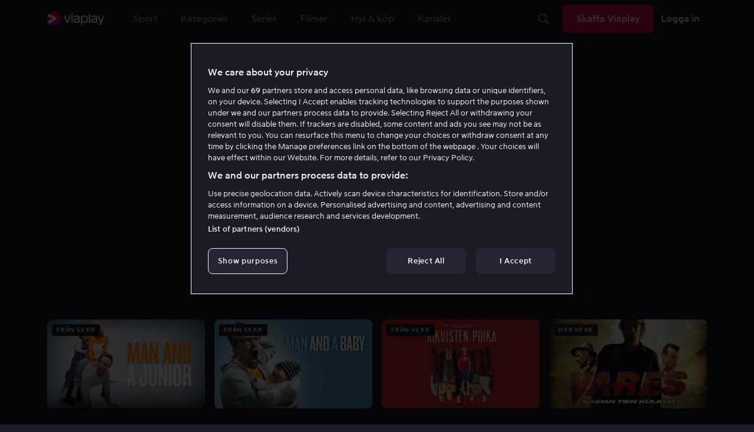

--- FILE ---
content_type: text/html; charset=utf-8
request_url: https://viaplay.se/people/petteri-summanen?personGuid=movida-person-53289
body_size: 44833
content:
<!DOCTYPE html><html lang="sv-se"><head><meta charSet="utf-8"/><meta name="viewport" content="width=device-width"/><meta http-equiv="content-language" content="sv-se"/><title>Petteri Summanen</title><meta name="description" content="Hyr filmer på nätet och se live sport som fotboll och Premier League. Viaplay har alla TV serier och kanaler online."/><meta property="og:title" content="Petteri Summanen"/><meta name="twitter:title" content="Petteri Summanen"/><meta property="og:description" content="Hyr filmer på nätet och se live sport som fotboll och Premier League. Viaplay har alla TV serier och kanaler online."/><meta property="og:url" content="https://viaplay.se/people/petteri-summanen"/><link rel="canonical" href="https://viaplay.se/people/petteri-summanen"/><noscript><iframe src="https://www.googletagmanager.com/ns.html?id=GTM-K8LTL3" title="Google Tag Manager iframe for legacy" style="height:0;width:0;display:none;visibility:hidden"></iframe></noscript><meta name="next-head-count" content="12"/><meta property="og:type" content="website"/><meta property="og:site_name" content="Viaplay"/><meta name="twitter:card" content="summary_large_image"/><meta name="twitter:site" content="@Viaplay_SE"/><link rel="apple-touch-icon" href="//viaplay-web-frontend-assets.mtg-api.com/frontend-2026011436942/apple-touch-icon.png"/><link rel="search" type="application/opensearchdescription+xml" title="Viaplay" href="/opensearchdescription.xml"/><link rel="icon" href="/favicon.ico"/><script>window.viaplay = window.viaplay || {};</script><script data-nscript="beforeInteractive">
        (function() {
            window.viaplay.settings = {"chromecastAppId":"6313CF39","port":80,"log":{"console":false},"requestHelper":{"cacheTimeToLive":300000,"timeout":5000},"serviceTimeouts":{"content":10000,"editorial":5000,"login":10000,"socket":1000,"cms-api":5000},"disableRedirect":false,"services":{"content":{"root":"http://content.viaplay.se","home":"http://content.viaplay.se/","editorial":"http://content.viaplay.se/{deviceKey}/editorial"},"play":{"root":"http://play.viaplay.se","home":"http://play.viaplay.se/","stream":"http://play.viaplay.se/api/stream/v1","streamByGuid":"http://play.viaplay.se/api/stream/byguid"},"login":{"deviceActivate":"http://login.viaplay.se/api/device/activate","deviceCode":"http://login.viaplay.se/api/device/code","deviceAuthorized":"http://login.viaplay.se/api/device/authorized","persistentLogin":"http://login.viaplay.se/api/persistentLogin/v1","login":"http://login.viaplay.se/api/login/v1"},"ipc":{"notifications":"https://viaplay.mtg-api.com/user-notifications/{locale}/{deviceKey}/users/{userId}"},"oauthGoogle":"https://assistant-auth.mtg-api.com/signin","clientLogs":{"templatedUrl":"https://viaplay.mtg-api.com/client-logs/log{?data,level}","url":"https://viaplay.mtg-api.com/client-logs/log-body"}},"mobile":{"uriSchemaTemplates":{"product":"viaplay://product?region={region}&path={path}","section":"viaplay://section?region={region}&path={path}"},"googlePlay":"https://play.google.com/store/apps/details?id=com.viaplay.android","appStore":"https://itunes.apple.com/se/app/viaplay/id409702778?mt=8"},"frontendPaths":{"se":{"faq":"/faq","press":"/press","contact":"/contact","supportForum":"/community","support":"/support","jobs":"http://www.mtgx.se/jobs","supportedDevices":"/devices","requirements":"/requirements","terms":"/terms","privacy":"/privacy","viasatCustomers":"https://signup.viaplay.se/","rentalExplanation":"http://viaplay.se/rental-info","browserSupport":"http://kundservice.viaplay.se/vilka-webblasare-rekommenderar-ni","cookies":"/cookies"},"no":{"faq":"/faq","press":"/press","contact":"/contact","supportForum":"/community","support":"/support","jobs":"http://www.mtgx.se/jobs","supportedDevices":"/devices","requirements":"/requirements","terms":"/terms","privacy":"/privacy","viasatCustomers":"https://signup.viaplay.no/","rentalExplanation":"http://viaplay.no/rental-info","browserSupport":"http://kundeservice.viaplay.no/hvilken-nettleser-anbefaler-dere","cookies":"/cookies"},"dk":{"faq":"/faq","press":"/press","contact":"/contact","supportForum":"/community","support":"/support","jobs":"http://www.mtgx.se/jobs","supportedDevices":"/devices","requirements":"/requirements","terms":"/terms","privacy":"/privacy","viasatCustomers":"https://signup.viaplay.dk","rentalExplanation":"http://viaplay.dk/rental-info","browserSupport":"http://kundeservice.viaplay.dk/hvilke-internetbrowsere-anbefaler-i","cookies":"/cookies"},"fi":{"faq":"/faq","press":"/press","contact":"/contact","supportForum":"/community","support":"/support","jobs":"http://www.mtgx.se/jobs","supportedDevices":"/devices","requirements":"/requirements","terms":"/terms","privacy":"/privacy","viasatCustomers":"https://signup.viaplay.fi/","rentalExplanation":"http://viaplay.fi/rental-info","browserSupport":"http://asiakaspalvelu.viaplay.fi/mita-verkkoselaimia-suosittelette","cookies":"/cookies"},"is":{"faq":"/faq","press":"/press","contact":"/contact","supportForum":"/community","support":"/support","jobs":"http://www.mtgx.se/jobs","supportedDevices":"/devices","requirements":"/requirements","terms":"/terms","privacy":"/privacy","viasatCustomers":"https://signup.viaplay.se/","rentalExplanation":"https://viaplay.is/rental-info","browserSupport":"https://help.viaplay.is/recommended-internet-browsers","cookies":"/cookies"},"pl":{"faq":"/faq","press":"/press","contact":"/contact","supportForum":"/community","support":"/support","jobs":"http://www.mtgx.se/jobs","supportedDevices":"/devices","requirements":"/requirements","terms":"/terms","privacy":"/privacy","viasatCustomers":"https://signup.viaplay.se/","rentalExplanation":"https://viaplay.pl/rental-info","browserSupport":"https://help.viaplay.pl/recommended-internet-browsers","cookies":"/cookies"},"com":{"faq":"/faq","press":"/press","contact":"/contact","supportForum":"/community","support":"/support","jobs":"http://www.mtgx.se/jobs","supportedDevices":"/devices","requirements":"/requirements","terms":"/terms","privacy":"/privacy","viasatCustomers":"https://viaplay.com/signup","rentalExplanation":"https://viaplay.com/nl-nl/rental-info","browserSupport":"https://help.viaplay.com/nl/recommended-internet-browsers","cookies":"/cookies"}},"externalAssets":true,"externalAssetsUrl":"//viaplay-web-frontend-assets.mtg-api.com","externalUrlTemplates":{"settings":"https://account.viaplay.{tld}","forgotPassword":"https://viaplay.{tld}/manage-account/forgot-password","viasatCustomers":"https://signup.viaplay.{tld}","package":"https://viaplay.{tld}/package","packageSport":"https://viaplay.{tld}/package_sport","packageSportWithLocale":"https://viaplay.{tld}/{locale}/package_sport","purchaseTotal":"https://purchase.viaplay.{tld}/buy/1232","purchaseTvod":"https://purchase.viaplay.{tld}/buy/{productId}","facebook":"http://www.facebook.com/viaplay.{tld}","twitter":"http://twitter.com/viaplay_{tld}","linkedin":"http://www.linkedin.com/company/viaplay","checkout":"https://checkout.viaplay.{tld}","se":{"supportArticle":"http://support.viaplay.se/hc/sv/articles/{articleId}"},"dk":{"supportArticle":"https://viaplaydk.zendesk.com/hc/da/articles/{articleId}"},"no":{"supportArticle":"https://viaplayno.zendesk.com/hc/no/articles/{articleId}"},"fi":{"supportArticle":"https://viaplayfi.zendesk.com/hc/fi/articles/{articleId}"},"com":{"settings":"https://viaplay.com/account/","forgotPassword":"https://viaplay.com/manage-account/forgot-password","viasatCustomers":"https://viaplay.com/signup/","package":"https://viaplay.com/checkout/","packageSport":"https://viaplay.com/package_sport","packageSportWithLocale":"https://viaplay.com/{locale}/package_sport","purchaseTotal":"https://viaplay.com/purchase/buy/1232","purchaseTvod":"https://viaplay.com/purchase/buy/{productId}","facebook":"http://www.facebook.com/ViaplayNederland","twitter":"http://twitter.com/viaplay_{tld}","linkedin":"http://www.linkedin.com/company/viaplay","checkout":"https://viaplay.com/checkout/"}},"gaBeaconInterval":1500000,"tagManager":{"containerPublicID":{"legacy":"GTM-K8LTL3","com":"GTM-PZ53XPF"}},"oneTrust":{"se":"df07bbec-af09-44f4-8aed-bbfa42615cdb","is":"55944a7a-2885-4199-8337-d5d57641eea2","fi":"63e98980-caec-4ac6-90b1-5e0c1b10e9c0","dk":"fca152f2-f679-41c7-bc34-8b63084d0956","no":"3331238d-52de-4f62-b42b-1fb0f99179a1","pl":"52be47a3-b0b8-49bb-b71f-e96694979b4b","com":"f6eff7f5-3a84-4c45-9266-c94224122f6f"},"env":"prod","botdetectionEnabled":true,"ENVIRONMENT_NAME":"viaplay.tld"};
            window.viaplay.translations = {"or":"eller","Title":"Titel","Close onboarding":"Stäng introduktionen","You can now add and follow leagues and teams":"Du kan nu lägga till och följa ligor och lag","Example favorites: Liverpool F.C., Inter Milan and Real Madrid.":"Exempel på favoriter: Liverpool F.C., Inter Milan och Real Madrid.","After 20 unsuccessful login attempts, you will need to wait 10 minutes before trying again. During this time, this e-mail address will be blocked.":"Efter 20 misslyckade inloggningsförsök behöver du vänta i 10 minuter innan du kan prova igen. Under tiden går det inte att logga in med den här e-postadressen.","month":"månad","Month":"Månad","Date":"Datum","[Find out more from customer service]({href})":"[Läs mer hos kundservice]({href})","Welcome!":"Välkommen!","Login here":"Logga in här","Have you already got a Viaplay package?":"Har du redan ett Viaplay-paket?","By buying you accept our [terms and conditions]({href}), and waive any right of return.":"Jag godkänner [Viaplays användarvillkor]({href}) samt att det inte går att ångra köpet.<p>Vänligen notera att detta Pay Per View-event endast kan visas från en ström/enhet samtidigt.</p>","Customer service":"Kundservice","Google Assistant wants to link to your account":"Google Assistant vill länka till ditt konto","In order for Google Assistant to work, it needs to be linked to your Viaplay account.":"För att Google Assistant ska fungera behöver det kopplas till ditt konto på Viaplay.","Find out more by reading [Google’s Privacy Policy]({googlePolicy}) and [Viaplay’s Privacy Policy]({privacyPolicy})":"Läs mer i [Googles sekretesspolicy]({googlePolicy}) och [Viaplays sekretesspolicy]({privacyPolicy})","Hi!":"Hej!","You need a Viaplay-package to watch. If you want the same package you had the last time click on the link below:":"Du behöver ett Viaplay-paket för att titta. Om du vill ha samma paket som förut kan du skaffa det direkt:","You need a Viaplay-package to watch.":"Du behöver ett Viaplay-paket för att titta.","Welcome back!":"Välkommen tillbaka!","Order package":"Skaffa paketet","Read about our packages":"Läs om våra paket","Many films and series for":"Massor av serier och film för","A lot of live sport for":"Massor av livesport för","Next entry starts in":"Nästa avsnitt börjar om","Next highlight starts in":"Nästa höjdpunkt börjar om","sec":"sek","Live":"Live","Play Live":"Live","day":"dag","Days":"Dagar","Hours":"Timmar","Minutes":"Minuter","Seconds":"Sekunder","You need to use a different browser":"Du behöver byta webbläsare","Want to watch?":"Vill du titta?","Change package to watch":"Byt paket för att titta","Change package to watch this":"Byt paket för att titta","You can access this content by switching to a different package.":"Du kan komma åt innehållet genom att byta till ett annat paket.","You've got great taste! We offer packages that include this title. What are you waiting for?":"Du har bra smak! Vi har paket där det här ingår. Vad väntar du på?","View packages":"Se paket","Ongoing":"Nu","Soon":"Snart","Accept":"Ok, då vet jag!","Too many people are using your account right now":"Det är för många som använder ditt konto just nu","You can stream Viaplay content on two devices at the same time. To watch {requestedStream}, you need to stop streaming on one of the following devices":"Du har nått gränsen för samtidiga uppspelningar. För att se {requestedStream} behöver du sluta titta på något annat.","You have reached the limit of concurrent streams. To watch here, you need to stop streaming something else.":"Du har nått gränsen för samtidiga uppspelningar. För att se här behöver du sluta titta på något annat.","This stream is being watched on another one of your devices":"För många använder ditt konto för att titta på denna livesändning","You can start watching {requestedStream} on this device by ending the stream on the other":"För att se {requestedStream} här behöver du avsluta livesändningen på en annan enhet.","Check [our FAQ]({href}) for more information on how it works.":"[Vår kundservice förklarar]({href})","In your current location, you can only watch offline on your smartphone or tablet. Sad but true.":"Där du befinner dig just nu kan du endast se det material som du har laddat ned till din mobiltelefon eller surfplatta. <a href=\"https://kundservice.viaplay.se/kan-jag-anvanda-viaplay-utomlands/\">Läs mer här</a>.","Sorry...":"Ledsen!","But in your current location, you cannot stream, buy or rent anything.":"Där du befinner dig just nu kan du inte se det här innehållet.","Ok":"Ok","Share by link":"Dela via länk","Link is copied":"Länken är kopierad","For more information, please contact Customer Service: [{email}](mailto:{email})":"Kontakta kundtjänst för mer information: [{email}](mailto:{email})","Read more at [customer support]({href}) if you need help.":"Läs mer hos [kundservice]({href}) om du behöver hjälp.","Viaplay Total":"Viaplay Total","{packagePrice} per month":"{packagePrice} kr i månaden","Weekdays":"Vardagar","Weekends":"Helger","Live TV":"TV","Privacy":"Sekretesspolicy","Our packages":"Skaffa Viaplay","Clear":"Rensa","Clear search field":"Rensa sökfält","Search by title, actor or director":"Sök på titel, skådespelare, regissör, sport eller liga","Watch trailer":"Se trailer","Watch as a kid":"Titta som barn","Popular series":"Barnens favoritserier","Requirements":"Systemkrav","TV included":"Lite tv på köpet","Okay":"Okej","D'oh!":" ","We didn’t get any hits for your search.":"Vi fick ingen träff på det du sökte efter.","This might be because we don’t have what you’re looking for, or because the spelling wasn’t quite right. Take a look at our customer service information to find out more.":"Kan bero på att vi inte har det hos oss eller att stavningen blev lite fel. Ta en titt hos <a href=\"http://kundservice.viaplay.se/?s={query}\">kundservice</a> om de vet mer.","Genre":"Kategori","Genres":"Genre","Genres and themes":"Genrer & teman","New Series":"Nya serier","TV":"TV","Watched":"Aktivitetslistan","Log out":"Logga ut","Log out device":"Logga ut","All":"Alla","Series":"Serier","Rental":"Store","Supported devices":"Våra plattformar","Search":"Sök","Search filters":"Sökfilter","Channels":"Kanaler","Watch live right now":"Se vad som är på tv nu","Season":"Säsong","S":"S","Seasons":"Säsonger","Viaplay":"Viaplay","Available":"Tillgänglig","Terms and Conditions":"Allmänna villkor","New Movies":"Nya filmer","Filter":"Filter","Subtitles":"Textning","Participant":"Medverkande","Participants":"Medverkande","Actor":"Skådespelare","Athlete":"Idrottare","Cast":"Medverkande","Chef":"Kock","Commentator":"Kommentator","Creator":"Skapare","Director":"Regissör","Executive Producer":"Exekutiv producent","Executive producer":"Exekutiv producent","Expert":"Expert","Guest":"Gäst","Host":"Värd","Journalist":"Journalist","Musician":"Musiker","Narrator":"Berättarröst","Producer":"Producent","Self":"Själv","Voice":"Röst","Writer":"Skribent","Children":"Barn","Publisher":"Utgivare","Themes":"Teman","Sport":"Sport","To the top":"Till toppen","Skip to content":"Hoppa till innehåll","Sign up":"Registrera dig","left":"kvar","Episode":"Avsnitt","E":"A","Forgot Password?":"Har du glömt lösenordet?","Country":"Land","Password":"Lösenord","Recently Watched":"Nyligen sedda","Support":"Kundservice","Rentals":"Hyrbutik","FAQ":"Vanliga frågor","Min. left":"min kvar","Min left":"minuter kvar","Star":"Stjärnmärk","Show only":"Visa enbart","Email":"E-postadress","Settings":"Mitt konto","Press":"Press","Create account":"Skapa konto","Creators":"Skapare","More info":"Mer info","Start":"Start","View all":"Visa fler","Show less":"Visa färre","Install":"Installera","Choose category":"Välj kategori","Starred":"Stjärnmärkt","Commentators":"Kommentatorer","Original title":"Originaltitel","Social":"Följ oss","This movie will be included in the Viaplay Total and Viaplay Movies & Series packages from {date}. Rent or buy it now.":"Filmen kommer ingå i paketen Viaplay Total och Viaplay Film & Serier fr.o.m. {date}. Hyr eller köp den redan nu.","Jobs":"Jobb","Contact":"Kontakt","Movies":"Film","{price} currency":"{price} kr","{price} {currency}":"{price} {currency}","Save":"Spara","Save up to":"Spara upp till","Read more":"Läs mer","Log in":"Logga in","You've reached the maximum number of devices that can be connected to this account. To continue streaming, try logging in on a device you've used before":"Du har nått maximalt antal enheter som kan anslutas till det här kontot. Om du vill fortsätta streama kan du prova att logga in på en enhet som du har använt tidigare.","You've reached the maximum number of devices that can be connected to an account in one day. To watch on this device, log out a device which has watched today.":"Du har nått maximalt antal enheter som kan anslutas till ett konto under en dag. För att titta på den här enheten, logga ut en enhet som har tittat idag.","Read more at [help.viaplay.com]({href})":"Läs mer på [help.viaplay.com]({href})","Read more at [help.viaplay.com]({href}) device management":"Läs mer på [help.viaplay.com]({href})","Manage devices":"Hantera enheter","Contact [customer service]({href}) if you need more help":"Kontakta [kundtjänst]({href}) om du behöver mer hjälp.","Add":"Lägg till","In the [FAQ]({href}) you can learn more about how you can use your devices.":"Under [Vanliga frågor]({href}) kan du läsa mer om hur du kan använda dina enheter.","When the purchase is confirmed you can watch the movie for 24 hours":"När du bekräftat köpet hittar du filmen eller evenemanget under Köpta filmer. Du kan titta i 48 timmar.","Confirm purchase {price} currency":"Bekräfta köp {price} kr","Confirm purchase {price} {currency}":"Bekräfta köp {price} {currency}","Device limit reached":"Enhetsgräns nådd","Oops, something has gone wrong!":"Något gick snett ","Error code: {code}":"Felkod {code}","Please try again or contact [customer support]({href}) if you need more help":"Vänta en stund och testa igen. Om det inte löser sig ber vi dig kontakta [kundservice]({href}).","Don't you have a Viaplay account?":"Har du inget Viaplay-konto?","Invalid PIN-Code":"Fel kod. Prova igen.","Confirm":"Bekräfta","Agree to our terms":"Godkänn våra villkor","Before starting to use Viaplay you have to agree to our terms.":"Innan du börjar använda Viaplay behöver du godkänna våra villkor.","I confirm that I am at least 18 years old and accept Viaplay’s [terms & conditions]({conditionsLink}), [privacy policy]({securityLink}) and [cookie policy]({cookieLink}).":"Jag bekräftar att jag är minst 18 år och godkänner Viaplays [allmänna villkor]({conditionsLink}), [sekretesspolicy]({securityLink}) och [cookie policy]({cookieLink}).","In order to continue, you need to to agree to the above terms.":"För att fortsätta behöver du bekräfta villkoren ovan.","I want to receive information from Viaplay about the latest news, premieres, discounts and other goodies.":"Jag vill få personliga rekommendationer, tips om senaste nytt och erbjudanden via e-post.","Agree":"Godkänn","Get one here":"Skaffa ett här","{hours}h":"{hours}h","{minutes}min":"{minutes}min","Nordic":"Nordisk","Choose a package and get started":"Välj ett paket och börja titta!","Try it now":"Skaffa Viaplay","Read more about Viaplay":"Läs mer om Viaplay","New episode":"Nytt avsnitt","Next episode":"Nästa avsnitt","Next highlight":"Nästa höjdpunkt","Start watching":"Börja titta","Continue Watching":"Fortsätt titta","Watch movie":"Se filmen","Watch first episode":"Se första avsnittet","Redeem":"Använd","Cancel":"Avbryt","Cancel device management":"Avbryt","Parental Control":"Åldersgräns","Unstar":"Ta bort","Try again":"Prova igen","Price":"Pris","500 Internal server error":"Vi beklagar, något gick fel. (500)","There is a temporary internal error, or the server is busy.":"Vår server jobbar för högtryck, vilket tyvärr lett till ett tillfälligt stopp.","The content you're looking for doesn't exist.":"Det kan bero på att vi inte har kvar den här sidan längre.","For more info read our [faq]({faqHref}) or [support]({supportHref})":"[Kontakta vår kundtjänst]({supportHref}) eller se [Vanliga frågor]({faqHref}) för mer information","Any questions? Contact our Customer Service":"Har du frågor? <a href=\"http://kundservice.viaplay.se/\">Kontakta kundservice</a>.","Any questions? Contact our [Customer Service]({supportHref})":"Har du frågor? [Kontakta kundservice]({supportHref}).","Report":"Rapportera","Need help with something else?":"Behöver du hjälp med något annat?","Customer support":"Kundtjänst","Earlier":"Tidigare","Later":"Senare","Related":"Liknande","Sport Schedule":"Tablå","Today":"I dag","Tomorrow":"I morgon","Contact Viaplay Support":"Kontakta Viaplay kundtjänst","Contact Viaplay Support Preamble":"Vi gör allt för att Viaplay ska vara enkelt att använda. Men ibland kan ju det enkla också krångla. Hör av dig så hjälper vi till!","Your name":"Ditt namn","Your email":"Din e-postadress","Try Viaplay":"Börja titta nu","Get Viaplay":"Skaffa Viaplay","Confirm Email":"Bekräfta din e-postadress","About Viaplay":"Om tjänsten","Get Started":"Prova Viaplay","Login error":"Ett tekniskt fel har tyvärr ställt till det. Prova att logga in igen!","Do you want to watch on your mobile?":"Vill du titta i mobilen?","You can start watching if you download the Viaplay app":"Ladda ner Viaplay-appen och börja titta direkt.","Download":"Ladda ner","Open app":"Öppna appen","No content available":"Just nu är den här kategorin tom","Watch the latest releases! When you rent or buy movies, they will appear here.":"Se det senaste! Hyr och köp filmer så dyker de upp här.","You don’t currently have any rented or purchased films.":"Du har inga hyr- eller köpfilmer just nu.","Activity list":"Aktivitetslistan","Everything you’ve watched is listed here. You can easily look for films and episodes you’ve watched on all your Viaplay units.":"Filmbantar du? Du verkar inte ha tittat på något ännu.","You do not have access to this content":"Du har inte tillgång till det här innehållet","Unfortunately, you do not have access to this content with your current subscription. The choice you have access to the Viaplay corresponding range of your TV subscription from your TV service provider. Contact your TV service provider to get help supplement your channel package.":"Tyvärr kan du inte titta på det här via ditt nuvarande abonnemang. Kontakta din operatör för att ändra utbudet.","You've got great taste! We offer packages that include this title. You can manage your package via your provider.":"Du har bra smak! Vi har paket där det här ingår. Du kan hantera ditt paket via din operatör.","Username and password does not match. Please try again.":"Användarnamn och lösenord hör inte ihop. Försök igen.","There seems to be a problem logging in. Contact our customer service team and they’ll help you. (Error code: 429)":"Det verkar inte gå att logga in. Hör av dig till vår kundservice så hjälper vi dig. (Felkod: 429)","Thank you":"Tack","Thank you!":"Tack","Click this icon to cast videos to your TV":"När den här ikonen visas kan du använda Viaplay med din Chromecast","All Sport":"All sport","History":"Aktivitetslistan","For family":"För hela familjen","For family children":"För stora och små","Welcome to the rental store! Here you can find movies that recently been on the cinema.":"Välkommen till Hyrbutiken! Här hittar du filmer som är så nya att de inte finns i vårt vanliga utbud plus massor av populära klassiker.","Cooking":"Matlagning","Children series":"Barnserier","All children movies":"Alla barnfilmer","All children series":"Alla barnserier","Logging in":"Loggar in","PIN-Code":"Din kod","Recommended":"Rekommenderas","No Subtitles":"Ingen textning","Progress":"Status","Below are all series and movies you have watched.":"Här finns allt du har börjat tittat på.","Whoops, something is wrong":"We are experiencing technical problems and we are doing our best to solve it. We apologize for any interruption of service or inconvenience","Please try again in a moment":"Please try again in a short while","Welcome to contact [customer support]({href})":"Du är välkommen att kontakta [kundtjänst]({href}) vid frågor. ","[To payment details]({href})":"[Till kortuppgifterna]({href})","We could not withdraw the money from your account. Please check that you have money on your account, that the card is valid and that you haven't blocked it for internet purchases.":"Det går inte att dra pengar från ditt konto. Kolla så att du har pengar på kontot, att kortet är giltigt och att du inte har spärrat det för internetköp.","We could not withdraw the money from your account":"Det går inte att dra pengar från ditt konto. Kolla så att du har pengar på kontot, att kortet är giltigt och att du inte har spärrat det för internetköp","Code was not found":"Koden hittades inte","We couldn’t find this code":"Det gick inte att använda rabattkoden. Den kanske inte gäller längre eller så kan den inte användas för den här hyrfilmen.","Rent for":"Hyr för","Where are we going?":"Något gick snett","starred":"Stjärnmärkt","watched":"Aktivitetslistan","Language":"Språk","English":"Engelska","Swedish":"Svenska","Danish":"Danska","Norwegian":"Norska","Finnish":"Finska","Icelandic":"Isländska","Estonian":"Estniska","Latvian":"Lettiska","Lithuanian":"Litauiska","Polish":"Polska","Russian":"Ryska","Dutch":"Holländsk","Buy for":"Köp för","Tonight":"I natt","For you":"För dig","Rental movie":"Hyrfilm","Enter the code":"Fyll i koden","Type your code here":"Skriv koden du fick här:","Wrong code.":"Fel kod. Prova igen!","Done!":"Klart!","You are now logged in on your device":"Nu är du inloggad på din enhet","Enter your code":"Ange din kod","Are you abroad?":"Är du utomlands?","You may not watch locale Viaplay when abroad. But feel free to login on [viaplay.{tld}](http://viaplay.{tld}) and watch our local content!":"Det går inte att titta på svenska Viaplay när du är utomlands. Men logga gärna in på [viaplay.{tld}](http://viaplay.{tld}) och titta på det lokala utbudet!","About us":"Om oss","Information":"Information","Want to make changes to your Viaplay package?":"Vill du ändra något med ditt Viaplay-paket?","[Do it by yourself in settings]({href})":"[Gör det själv under Mitt konto]({href})","Viaplay uses cookies. By using our website you accept that, so please read more about what cookies are and how they work in our":"Vi använder cookies för att kunna erbjuda en mer personlig och användarvänlig tjänst, till exempel genom att analysera användarbeteenden. Genom att klicka på ok accepterar du att ta emot cookies. Om du vill ändra dina inställningar eller önskar mer information, ","cookie policy":"klicka här för att läsa vår cookie policy.","What you are trying to view has an age limit and is blocked by the child lock. Therefore you need to fill in your pin code":"Skriv in din fyrsiffriga kod för att låsa upp.","Cookies":"Cookies","By renting you accept our [terms and conditions for rentals]({href}), and waive any right of return.":"När du hyr godkänner du också [hyrbutikens allmänna villkor]({href}), samt att det inte går att ångra köpet.","The video could not be started":"Videon kan inte visas","For a period of time, some videos cannot be played in the browser Chrome. This is because we are switching to a new video player on our website.":"Under en period kan vissa videor inte visas i webbläsaren Chrome. Det beror på att vi byter till en ny videospelare på vår webbsida.","Turn off the broadcast of the second unit if you want to watch this!":"Stäng av sändningen i den andra enheten om du vill titta här!","You need to change your web browser":"Du behöver byta webbläsare","Viaplay doesn’t work with the latest version of Chrome yet. Change to Safari or Firefox instead!":"Tyvärr fungerar Viaplay inte i den senaste versionen av Chrome ännu. Byt till Safari eller Firefox i stället!","[Find out more]({href})":"[Läs mer om varför]({href})","Text contains invalid characters. Please try again.":"Texten innehåller otillåtna tecken. Prova igen.","Change to Viaplay Total":"Byt till Viaplay Total","Buy match for":"Se bara den här matchen för","Once you have confirmed your purchase, you can watch the film as many times as you like on Viaplay. You can find it under":"När du har bekräftat köpet kan du se filmen hur många gånger du vill på Viaplay. Du hittar den i alla dina Viaplay-enheter under","Once you have confirmed your purchase, you can watch the film as many times as you like on Viaplay. You can find it on all your Viaplay units under Purchased films.":"När du bekräftat köpet hittar du filmen under Köpta filmer.","By confirming your purchase, you also confirm that you accept Viaplay’s general [terms and conditions]({href}) and that you understand you have no right to a refund.":"Genom att bekräfta köpet godkänner du också [Viaplays allmänna villkor]({href}) samt att det inte finns någon ångerrätt.","Purchased":"Köpt","Rented":"Hyrd","Welcome to the Rental Store!":"Hyr och köp det allra senaste","Here you will find the very latest films – the ones that are so new they haven’t been added to our regular offering. You can also choose from plenty of popular classics.":"Här kan du ta del av nya storfilmer direkt efter biopremiären, men också njuta av tidlösa klassiker.","When you rent a film you can watch it as many times as you like for 48 hours. You can also choose to buy certain films. You will then have unlimited access to them here on Viaplay! [How the Rental Store works]({href})":"En köpfilm får du såklart behålla. Hyrfilmer kan du se i 48 timmar. [Varför hyr- och köpfilm?]({href})","How the rental store works":"Så funkar Hyr & köp","Here you can watch movies direct from their premieres and also classics. When you rent a film you can watch it as many times as you like for 48 hours. You can also choose to buy certain films. You will then have unlimited access to them here on Viaplay!":"Direkt från bion, tidlösa klassiker eller en riktigt bra deal – det hittar du här. Köpfilm behåller du såklart. Hyrfilm har du tillgång till i 48 timmar.","[More about renting and buying here]({href}).":"[Mer om hyr- och köpfilm här]({href}).","Rental period 48 hours":"Hyrtid 48 timmar","Watch as many times as you like":"Se hur många gånger du vill","Watch for 48 hours, only on one device at a time":"Titta i 48 timmar, endast en enhet åt gången","Use promotion code":"Använd rabattkod","Promotion code":"Rabattkod","{title} cover":"{title} omslag","Film for purchase":"Köpfilm","Rent":"Hyr","Buy":"Köp","Original price":"Originalpris","Not got a Viaplay account?":"Har du inget Viaplay-konto?","Create one here":"Skapa ett här","Event starting":"Precis börjat","Event ongoing":"Pågått en stund","Event ending":"Snart slut","Show all sports":"Visa alla sporter","Watch again":"Se igen","Rerun":"Eftersändning","Select a sport":"Välj sport","Show {number} sports":"Visar {number} sporter","Showing 1 sport":"Visar 1 sport","Yesterday":"I går","Day before yesterday":"I förrgår","See tableau":"Visa tablån","[Here you will find the TV schedule for Viaplay Winter competitions]({href})":"[Tablå för det som sänds via din TV-operatör]({href})","Please try again later.":"Försök igen senare.","No upcoming competitions available":"Inga kommande tävlingar finns tillgängliga","Take a look under results!":"Ta en titt under resultat!","No results available":"Inga resultat tillgängliga","Calendar":"Kalender","Results":"Resultat","Circuit":"Banan","Grid":"Grid","Starting grid":"Startgrid","List":"Lista","Drivers":"Förare","Updated":"Uppdaterad","lap":"varv","laps":"varv","pts":"p","pit stop":"depåstopp","pit stops":"depåstopp","Fastest lap":"Snabbast varv","Ranking":"Placering","Poles":"Poles","Podiums":"Podium","Wins":"Vinster","Season results":"Senaste resultat","Founded in":"Grundat","Based in":"Baserat i","Team pts":"Stall P","In Focus":"I fokus","Start lists are usually available a couple of hours before a competition starts. Unfortunately, we do not have the opportunity to show start lists for all competitions.":"Startlistor är vanligtvis tillgängliga ett par timmar innan tävlingen börjar. Tyvärr har vi inte möjlighet att visa startlistor för samtliga tävlingar.","When a competition is over, the starting list is replaced with results as soon as it is available in our system.":"Vid avslutad tävling ersätts startlistan med resultat så fort det är tillgängligt i vårt system.","Time":"Tid","Points":"Poäng","Pos":"Plac","Viaplay Household":"Viaplay-hushåll","Please open the app on your household wifi to continue using Viaplay.":"Anslut till ditt hemmanätverk/wifi för att fortsätta använda Viaplay.","[Read more about Viaplay household or contact customer support for more help.]({href})":"[Läs mer om Viaplay-hushåll eller kontakta kundservice för mer hjälp.]({href})","Create a new account":"Skapa ett nytt konto","Viaplay household was not set":"Viaplay-hushåll har inte ställts in","Your Viaplay household is now set to this TVs home network/wifi.":"Ditt Viaplay-hushåll är nu inställt på den här TV:ns hemmanätverk/wifi.","Something went wrong. Please go back on your TV and try to set the Viaplay Home again. You can always [contact customer service]({supportHref}) if the problem persists or if you need help.":"Något gick fel. Gå tillbaka till din TV och försök att ställa in Viaplay-hushållet igen. Du kan alltid [kontakta kundservice]({supportHref}) om problemet kvarstår eller om du behöver hjälp.","Remember to open the Viaplay app on your computer, mobile and tablet devices at least once a month on this network/wifi.":"Kom ihåg att öppna Viaplay-appen på din dator, mobil och surfplatta minst en gång i månaden på detta nätverk/wifi.","A Viaplay household is the home network/wifi where your main TV is connected.":"Ett Viaplay-hushåll är det hemmanätverk/wifi där din primära TV är ansluten.","Any questions or if you need help, you can always [read more about Viaplay households or contact customer service.]({supportHref})":"Har du frågor eller behöver hjälp [kan du alltid läsa mer om Viaplay-hushåll eller kontakta kundservice.]({supportHref})","Viaplay Households FAQ":"Vanliga frågor om Viaplay-hushåll","Temporary code":"Tillfällig kod","Get a temporary code and watch on this device for {noOfDays} days. To verify it's you, we email the code to {email}.":"Skaffa en tillfällig kod och titta på den här enheten i {noOfDays} dagar. För att verifiera att det är du så skickar vi koden via e-post till {email}.","Send email":"Skicka e-post","If you are not the owner of this email account":"Om du inte äger det här e-postkontot","Email sent":"E-postmeddelandet har skickats","The code has been sent to {email}. Check your email to find the code and add it below.":"Koden har skickats till {email} och är giltig i 10 minuter. Kontrollera din e-post för att hitta koden och lägg till den nedan.","Did you not get any email? Make sure to check your spam folder or send email again.":"Fick du inget e-postmeddelande? Kontrollera din skräppostmapp eller skicka e-post igen.","Send email again":"Skicka e-post igen","Send new code":"Skicka ny kod","Send email again in {retryTime}s":"Skicka e-post igen om {retryTime}s","Send email again in {mRetryTime}m {sRetryTime}s":"Skicka e-post igen om {mRetryTime}m {sRetryTime}s","and {number} more":"och {number} till","No programming":"Sändningsuppehåll","No broadcasts":"Inga sändningar","Watch live":"Titta live","There are no broadcasts for your chosen sports on this date.":"Det här datumet finns det inga sändningar som passar ditt val.","Other sports":"Övriga sporter","Today’s sports":"Dagens sporter","There are no events today. Select another day.":"Det här datumet finns det inga sändningar. Välj en annan dag!","Purchased films":"Köpta filmer","Child":"Barn","Edit profile":"Ändra i profil","My profile name":"Profilnamn","Manage profiles":"Hantera profiler","Delete profile":"Radera profil","Who&#39;s watching?":"Hej! Vem ska titta?","WhosWatchingSubHeader":"Profiler hjälper dig att komma åt dina sparade titlar och fortsätta där du slutade.","Add profile":"Lägg till profil","Save profile":"Spara profil","Favourites":"Favoriter","This is the main profile and cannot be deleted.":"Detta är standardprofilen och kan inte raderas","The main profile cannot be deleted.":"Huvudprofilen kan inte tas bort.","A profile name needs to be 1-15 characters.":"Ett profilnamn måste vara 1-15 tecken.","We could not load the content":"Vi kunde inte ladda innehållet","Please try again or contact our customer service.":"Prova igen eller hör av dig till vår kundservice.","Contact us on: {customerSupportPage}":"Kontakta oss: {customerSupportPage}","We could not download this content. However, we will try to fix it as soon as we can.":"Innehållet kunde inte laddas. Försök igen.","{minutes}m":"{minutes}m","Key Times":"Hålltider","Please try again":"Prova igen","Released":"Släpps","Coming":"Kommer","New season":"Ny säsong","New series":"Ny serie","New movie":"Ny film","OK":"Okej","on":"på","at":"kl.","Close":"Stäng","To the credits":"Till eftertexterna","Turn on to show only kids content":"Aktivera för att bara visa barninnehåll","Showing only kids content":"Visar bara barninnehåll","Content rated 7+ is hidden":"Innehåll för 7+ är dolt","Turn on to hide content rated 7+":"Aktivera för att dölja innehåll för 7+","Content rated 15+ is hidden":"Innehåll för 15+ är dolt","Turn on to hide content rated 15+":"Aktivera för att dölja innehåll för 15+","Oops, something went wrong. Please try again.":"Oops, något gick fel. Försök igen.","An unknown error occurred (Error code: {errorCode})":"Ett okänt fel inträffade (felkod: {errorCode})","The profile {profileName} was created!":"Profilen {profileName} är skapad","The profile {profileName} was updated!":"Profilen {profileName} har uppdaterats","The profile {profileName} was deleted!":"Profilen {profileName} är borttagen","Hello {profileName}":"Hej {profileName}","Set age limit: 7+":"Sätt åldersgräns: 7+ år","Set age limit: 15+":"Sätt åldersgräns: 15+ år","Yes, delete profile":"Ja, ta bort profilen","Are you sure you want to delete the profile {name}?":"Är du säker på att du vill ta bort profilen {name}?","All starred choices and history will be lost.":"Alla stjärnmärkningar och all historik kommer att försvinna.","Sorry, that is not a valid character":"Sorry, det där tecknet är inte giltigt","A profile name can be up to 15 characters long":"Profilnamnet kan vara max 15 tecken långt","Who's watching?":"Vem ska titta?","Forgotten your code or want to change your purchase lock settings? Go to [My account]({href}).":"Har du glömt din kod eller vill du ändra köplåsets inställningar? Fixa det under [Mitt konto]({href}).","The purchase lock is activated.":"Köplås är aktiverat.","You did it! Well done!":"Du lyckades! Bra jobbat!","Oh no, I have lost this! Help me keep an eye out for it!":"Åh, nej, jag har slarvat bort den här! Hjälp mig hålla utkik!","You already found this.":"Du har redan hittat den här.","This is what you should be looking for.":"Det är den här som är bortslarvad, kan du hjälpa mig hålla utkik?","Continue the adventure":"Fortsätt äventyret","Rewatch episode":"Se avsnittet igen","Reset the adventure":"Starta om äventyret","Skip intro":"Hoppa över intro","Skip":"Hoppa över","Sorting":"Sortering","Show":"Visa","Rate":"Betygsätt","Hit or miss?":"Tipptopp eller superflopp?","Tell us what you like and we’ll give you even better film and TV series suggestions, tailored to your taste.":"Berätta vad du gillar så ger vi dig ännu bättre film- och serietips. Mer skräddarsytt efter din smak helt enkelt.","Like":"Gillar","Don't like":"Gillar inte","Autoplay next episode":"Spela nästa avsnitt","Autoplays next episode in a series on all devices":"Automatisk uppspelning av nästa avsnitt.","Activate to hide content for age 7+":"Aktivera för att dölja innehåll för 7+ år","Activate to hide content for age 15+":"Aktivera för att dölja innehåll för 15+ år","Set age limit: 7":"Sätt åldersgräns: 7 år","Set age limit: 15":"Sätt åldersgräns: 15 år","Content for age 7+ is hidden":"Innehåll för 7+ år är dolt","Content for age 15+ is hidden":"Innehåll för 15+ år är dolt","My List":"Min lista","My library":"Mitt bibliotek","Remove":"Ta bort","Saved in my list":"Sparad i min lista.","You haven’t saved anything in your list yet.":"Du har inte sparat något i din lista ännu.","There’s nothing here! Save what you want to watch later in your list and it will appear here.":"Här var det tomt! Spara det du vill se senare i din lista så dyker det upp här.","There’s nothing here!":"Här var det tomt!","Save what you want to watch later in your list and it will appear here.":"Spara det du vill se senare i din lista så dyker det upp här.","Everything saved in your list and all your history will disappear.":"Allt som sparats i din lista och all historik kommer att försvinna.","Sleep timer":"Sovtimer","Back":"Tillbaka","From":"Från","Showing all sports":"Visar all sport","Showing all Winter sports":"Visar all Vintersport","Showing your choices":"Visar dina val","Show all":"Visa allt","Showing only {sportName}":"Visar endast {sportName}","Scoreboard for {name}":"Poängtavla för {name}","In every episode, things have gone missing. Help Fixi find them and win golden acorns.":"I varje avsnitt finns bortslarvade grejer – hjälp Fixi hitta dem och belönas med gyllene ekollon.","Are you sure?":"Är du säker?","Series are paused automatically after 2 hours.":"Serier pausas automatiskt efter 2 timmar.","We’re ready!":"Vi är klara!","Welcome to Viaplay.":"Välkommen till Viaplay.","We’ve sent your receipt to {email}.":"Vi har skickat ditt kvitto till {email}.","Let’s go!":"Nu kör vi!","Download the Viaplay app and start watching.":"Ladda ner Viaplay-appen och börja titta.","Continue in the app":"Fortsätt i appen","Choose at least 3 favourites":"Välj minst 3 favoriter","Pick movies and series you like - the more the better - and we´ll help you find new favourites.":"Välj filmerna och serierna du gillar så tipsar vi dig om nya favoriter – ju fler du väljer desto bättre.","Continue":"Fortsätt","Add profiles":"Lägg till profiler","Create profiles for everyone who watches. We’ll offer tailor-made tips – ideal if you have kids.":"Skapa profiler till alla som ska titta, på så vis får alla skräddarsydda tips – perfekt om du har barn.","Add a profile":"Lägg till","Add child":"Lägg till barn","My profile":"Min profil","Standard profile":"Standardprofil","Name":"Namn","You can set an age limit later.":"Du kan ställa in åldersgräns senare.","Finding your top tips...":"Hittar dina topptips...","From the beginning":"Från början","Choose avatar":"Välj avatar","Sports from Viaplay":"Sport från Viaplay","Please note that not all series and movies are available in all languages.":"Observera att vissa serier och filmer saknar översättning till alla språk.","Change language":"Språk","Season {seasonNumber} - Episode {episodeNumber}":"Säsong {seasonNumber} - Avsnitt {episodeNumber}","Episode {episodeNumber}":"Avsnitt {episodeNumber}","Season {seasonNumber}":"Säsong {seasonNumber}","on {weekday}":"på {weekday}","Profile settings":"Profilinställningar","Choose profile":"Välj profil","Watch now":"Titta nu","Tip":"Tips","A good idea when you want to watch things later on.":"Smart när du vill se saker lite senare.","Everything you add to your list will be saved here.":"Allt du lägger till i din lista sparas här.","Look for this symbol.":"Leta efter den här symbolen.","The service cannot be used via VPN.":"Tjänsten kan ej användas via VPN.","Check that VPN and proxy are not turned on or contact [Customer Service]({href}).":"Kontrollera att VPN och proxy ej är påslagen eller kontakta [Kundtjänst]({href}).","Something went wrong. If you’re using a VPN, try again with it turned off. If the problem remains, contact customer support and refer to code {errorCode}. ([{href}]({href}))":"Något gick fel. Om du använder en VPN, prova igen med det avstängt. Om problemet kvarstår, kontakta kundservice och uppge felkod {errorCode}. ([{href}]({href}))","On":"På","Off":"Av","Send":"Skicka","You need to log in.":"Du behöver logga in.","Once you’ve added titles to your list, they’ll show up here.":"När du lagt till titlar i din lista dyker de upp här.","Add to your list by clicking a title and then selecting the + symbol.":"Lägg till titlar i din lista genom att klicka på titeln och sedan + symbolen.","Add to your list by tapping a title and then the + symbol.":"Lägg till i din lista genom att trycka på titeln och sedan + symbolen.","You’ll find a shortcut to your list on Viaplay’s start page, no matter what device you log in from.":"Du hittar en genväg till din lista på Viaplays startsida, oavsett vilken enhet du loggar in från.","More":"Mer","Less":"Mindre","Want to save this for later? Add it to your list.":"Vill du spara den här till senare? Lägg till den i din lista.","Add to your list to watch later":"Lägg till i din lista för att se senare","Now you can find {title} in your list on all your devices.":"Nu kan du hitta {title} i din lista på alla dina enheter.","Switch Profiles":"Välj profil","Spanish":"Spanska","French":"Franska","Italian":"Italienska","German":"Tyska","Release Year":"Utgivningsår","Recently Added":"Senast tillagda","Here you can search for films, series or your favourite characters":"Här kan du söka efter filmer, serier eller dina favoritkaraktärer","No longer watching":"Tittar inte längre","Movie":"Film","Series (sing.)":"Serie","Rewards":"Rewards","When a stream is stopped, it might take a few minutes before you can start another.":"När en ström har avslutats, kan det ta ett par minuter innan du kan starta en ny.","It's time to upgrade your browser":"Dags att byta webbläsare","To be able to browse Viaplay, you need to download one of the following browsers:":"Viaplay kommer inte att fungera så bra med din webbläsare. Ladda gärna ner den senaste versionen av någon av de här webbläsarna:","Try to reload the page or change to another browser if the problem persists":"Ladda om sidan eller byt webbläsare om det inte hjälper.","Casting to":"Visas på","Change match in live view":"Byt match i liveläge","It seems slow right now":"Det verkar gå långsamt","Preparing cast":"Ansluter","Reload page":"Ladda om sidan","You can watch anywhere, but remember to open Viaplay on this device while connected to your home Wi-Fi at least once a month.":"Du kan titta var som helst, men kom ihåg att öppna Viaplay på denna enhet på ditt hemmanätverk/wifi minst en gång i månaden.","All temporary codes for your account has been used.":"Alla tillfälliga koder för ditt konto har använts.","Watch with a temporary code":"Titta med en tillfällig kod","Read more about Viaplay household or contact customer support on <b>[help.viaplay.com]({href})</b>":"Läs mer om Viaplay-hushåll eller kontakta kundservice på <b>[help.viaplay.com]({href})</b>","Need help? <b>[Contact customer support]({supportHref})</b>":"Behöver du hjälp med något? <b>[Kontakta kundtjänst]({supportHref})</b>","Too many failed attempts":"För många försök","Send a new code to try again.":"Skicka en ny kod och försök igen.","This code has expired":"Koden har gått ut","The email with the temporary code could not be sent, please try again":"E-postmeddelandet med den tillfälliga koden kunde inte skickas, försök igen","You can now watch!":"Nu kan du titta!","We were not able to unlock this device for you to be able to watch.":"Vi kunde inte låsa upp den här enheten för att du ska kunna titta.","We were not able to resend the email with the temporary code again.":"Vi kunde inte skicka e-postmeddelandet med den tillfälliga koden igen.","We're not able to resend the email with the temporary code, please try again.":"Vi kan inte skicka e-postmeddelandet med den tillfälliga koden, försök igen.","This did not go as expected":"Det gick inte som förväntat","Alternatively, you can watch using a temporary code.":"Du kan även titta genom att använda en tillfällig kod.","Enter the email address you used when you registered with us and we will send you a reset password link.":"Ange den e-postadress du använde när du registrerade dig hos oss, så skickar vi en länk för att återställa ditt lösenord.","Send me an e-mail":"Skicka mig ett e-postmeddelande","Check your inbox":"Kontrollera din inkorg","We sent a reset password email to '{email}'.":"Vi har skickat ett e-postmeddelande för att återställa lösenordet till '{email}'.","Don't see it? We recommend checking your spam folder.":"Ser du det inte? Vi rekommenderar att du kontrollerar din skräppostmapp.","Is the e-mail address above wrong?":"Är e-postadressen ovan felaktig?","Re enter e-mail address":"Ange e-postadressen igen","Wrong code, please try again":"Fel kod, försök igen","My account":"Mitt konto","Change email":"Ändra e-post","Your current email address is '{email}' and is used to log in to your account.":"Din nuvarande e-postadress är '{email}' och används för att logga in på ditt konto. ","Please enter your new email address and your password to confirm the change.":"Ange din nya e-postadress och ditt lösenord för att bekräfta ändringen.","Change name":"Ändra namn","Your current name is '{name}'.":"Ditt nuvarande namn är '{name}'.","Please enter your new first name and last name to confirm the change.":"Ange ditt nya förnamn och efternamn för att bekräfta ändringen.","First name":"Förnamn","Last name":"Efternamn","Change the birth date":"Ändra födelsedatumet","year":"år","This email address already exists in the system.":"Denna e-postadress finns redan i systemet.","Profile information successfully saved":"Användarinfo har sparats","Your password has been saved!":"Lösenordet är sparat!","We’ve sent you an e-mail explaining how to create a new code.":"Vi har skickat ett mejl till dig där det står hur du skaffar en ny kod.","All done! Your code has been updated.":"Klart! Din kod är uppdaterad.","Only numbers can be used in the code.":"Det går bara att använda siffror i koden.","There should be exactly 4 numbers.":"Koden behöver ha fyra siffror.","Hide password":"Dölj lösenord","Show password":"Visa lösenord","Create a new password?":"Skapa ett nytt lösenord?","New password":"Nytt lösenord","Confirm password":"Bekräfta lösenord","Password cannot contain whitespace":"Lösenord får inte innehålla mellanslag","Password contains invalid characters":"Lösenordet innehåller ogiltiga tecken","Excellent password":"Utmärkt lösenord","Strong password":"Starkt lösenord","Fair password":"Okej lösenord","Weak password":"Svagt lösenord","Min 8 characters":"Lösenordet måste vara minst 8 tecken","Passwords do not match":"Det är inte samma lösenord","To improve security, your password should be at least 8 characters long, include uppercase and lowercase letters, at least one number, and at least one special symbol (e.g., @, $, or £). Spaces are not allowed":"För att förbättra säkerheten bör ditt lösenord vara minst 8 tecken långt, innehålla både stora och små bokstäver, minst en siffra och minst en specialsymbol (t.ex. @, $ eller £). Mellanslag är inte tillåtna.","Date of birth":"Födelsedatum","Your link has expired.":"Din länk har löpt ut.","Please enter a valid email address: it should include one @ symbol, a valid domain name, and a proper top-level domain (e.g., .com, .org). Consecutive dots or invalid characters are not allowed.":"Ange en giltig e-postadress: den ska innehålla ett @-tecken, ett giltigt domännamn och en korrekt toppdomän (t.ex. .com, .org). Dubbelpunkter eller ogiltiga tecken är inte tillåtna.","Change password":"Ändra lösenord","Current password":"Nuvarande lösenord","Previous":"Föregående","Next":"Nästa","Toggle navigation":"Växla navigering","User menu":"Användarmeny","Mute":"Stäng av ljud","Unmute":"Sätt på ljud","Add to My List. Press to add.":"Lägg till i Min lista. Tryck för att lägga till.","Remove from My List. Press to remove.":"Ta bort från Min lista. Tryck för att ta bort.","Play {title}":"Spela {title}","Viaplay Start":"Viaplay Start","Notification":"Avisering","Get tips, news and offers via email":"Få tips, nyheter och erbjudanden via e-post","Communication":"Kommunikation","Change your purchase lock":"Ändra din köplås","Main navigation":"Huvudnavigering","Change code":"Byt kod","Require code for rent and purchase":"Kräv kod för hyr och köp","Change Purchase lock?":"Ändra köplås?","Activate purchase lock so that no one – who is not supposed to – can rent or buy movies from your account. A code will be required and it will apply to all profiles on the account and on all devices.":"Aktivera köplås så att ingen – som inte ska – kan hyra eller köpa filmer från ditt konto. En kod kommer att krävas och den gäller för alla profiler på kontot och på alla enheter.","Have you forgotten the code?":"Har du glömt koden?","Your current purchase code":"Din nuvarande köpkod","Choose a new 4-digit code":"Välj en ny fyrsiffrig kod","Write the numbers again":"Skriv in siffrorna igen","Add purchase lock":"Lägg till köplås","Purchase lock":"Köplås","Choose a 4-digit code":"Välj en 4-siffrig kod","Confirm with your code":"Bekräfta med din kod","To change the purchase lock settings, you need to enter your four-digit code.":"För att ändra köplåsinställningarna måste du ange din fyrsiffriga kod.","Pin code does not match":"Köplåset stämmer inte","Codes do not match":"Det är inte samma kod.","Package":"Paket","Manage package":"Hantera paket","Switch package":"Byt paket","Upgrade package":"Uppgradera paket","Payment":"Betalning","Manage payment details":"Hantera betalningsuppgifter","View payment history":"Visa betalningshistorik","Too many people are using your account to watch this TV channel right now":"För många använder ditt konto för att titta på den här kanalen just nu","To watch here, you need to stop streaming this channel on the other device. You can watch two different channels simultaneously, but not the same channel on two devices at the same time.":"För att se här behöver du sluta titta på denna kanal på en annan enhet. Du kan titta på två olika kanaler samtidigt, men det är inte möjligt att se samma kanal på två enheter på samma gång.","Log out all devices":"Logga ut alla enheter","Are you sure you want to log out all devices?":"Är du säker på att du vill logga ut alla enheter?","Log out all":"Logga ut alla","It can take a few hours to be logged out from all devices.":"Det kan ta några timmar att logga ut från alla enheter.","The list may not be complete. Some devices and certain device activity may not be shown.":"Listan är eventuellt inte fullständig. Vissa enheter och viss enhetsaktivitet kanske inte visas.","The devices using your account.":"Enheterna som använder ditt konto.","You can watch on 5 devices within 24 hours.":"Du kan titta på 5 enheter inom 24 timmar.","this device":"denna enhet","This device will not be logged out.":"Denna enhet kommer inte att loggas ut.","Watched today":"Tittat idag","Other devices":"Övriga enheter","Last used:":"Senast använd:","Log out any unfamiliar devices and <b>[change your password]({changePasswordHref})</b> to keep your account secure.":"Logga ut alla okända enheter och <b>[ändra ditt lösenord]({changePasswordHref})</b> på vår webbplats för att hålla ditt konto säkert.","{deviceName} is now being logged out.":"{deviceName} loggas nu ut.","Unable to log out device. Please try again or log out all devices if the problem persists.":"Det gick inte att logga ut enheten. Försök igen, eller logga ut alla enheter om problemet kvarstår.","All devices are now being logged out.":"Alla enheter loggas nu ut.","Unable to log out all devices. Please try again.":"Det gick inte att logga ut från alla enheter. Försök igen.","The list of devices cannot be shown at the moment. Please try again later.":"Listan över enheter kan inte visas just nu. Försök igen senare.","If you have reached the device limit, log out a device that has watched today.":"Om du har nått enhetsgränsen, logga ut en enhet som har tittat idag.","The password is incorrect":"Lösenordet stämmer inte","Email address":"E-postadress","To review or manage your packages, click 'Manage packages'.":"För att granska eller hantera dina paket, klicka på 'Hantera paket'.","To view or manage your payment, click 'View payment history' or 'Manage payment details'.":"För att visa eller hantera din betalning, klicka på 'Visa betalningshistorik' eller 'Hantera betalningsuppgifter'.","Send me an email":"Skicka mejl till mig","If you have forgotten the code, we can easily help you. We will send an email with a link to help you create a new code.":"Om du glömt koden kan vi enkelt hjälpa dig. Vi skickar ett mejl med en länk som hjälper dig att skaffa en ny kod.","Toggle password visibility":"Växla lösenordets synlighet","Remove from continue watching":"Ta bort från fortsätt titta","Rate this content. Press to like.":"Betygsätt innehållet. Tryck för att gilla.","Rate this content. Press to dislike.":"Betygsätt innehållet. Tryck för att ogilla.","Remove rating":"Ta bort betyg","opens in a new tab":"öppnas i en ny flik","Close modal":"Stäng dialogruta","Play":"Spela","Pause":"Pausa","Footer":"Sidfot","Viewed":"Sedd","Promo video":"Promotionsvideo","Sign language available":"Teckenspråk tillgängligt","Sale":"Rea","Live right now":"Live just nu","Select a date to view scheduled sports":"Välj ett datum för att se schemalagda sporter","Includes":"Inkluderar","Account details":"Kontouppgifter","Change account details":"Ändra kontouppgifter","Cancel package":"Säg upp paketet","Cancel package switch":"Avbryt paketbyte","You don’t have an active package right now. Ready to start watching? Purchase one that suits you.":"Du har inget aktivt paket just nu. Är du redo att börja titta? Köp ett som passar dig.","Package Information":"Paketinformation","Payment Information":"Betalningsinfo","Communications":"Kommunikation","Get tips and offers via email":"Få tips och erbjudanden via e-post","Purchase package":"Köp paket","Create purchase lock code":"Skapa kod för köplås","Create a code for rent and purchase":"Skapa en kod för hyra och köp","Add payment method":"Lägg till betalsätt","Account settings":"Kontoinställningar","Your package is managed in iTunes, but to rent and buy movies on Viaplay you need to add another payment method.":"Ditt paket hanteras i iTunes, men för att hyra och köpa filmer på Viaplay behöver du lägga till ytterligare en betalningsmetod.","Manage payment method":"Kontoinställningar","Next payment":"Nästa betalning","Change billing date":"Ändra betalningsdag","Reactivate package":"Återaktivera paketet","You've canceled your package. You can reactivate it anytime before ":"Du har avbrutit ditt paket. Du kan återaktivera det när som helst innan ","Offer details":"Erbjudandedetaljer","OFFER STARTS":"ERBJUDANDET BÖRJAR","Current package":"Nuvarande paket","Upcoming package":"Kommande paket","Enjoy {duration} months of ultimate entertainment at a fraction of the cost. The offer will start on {startDate}. Until then, you'll be charged the regular price of {price} /month.":"Njut av {duration} månader med underhållning i världsklass till en bråkdel av kostnaden. Erbjudandet börjar den {startDate}. Fram till dess debiteras du ordinarie pris {price} /månad.","Enjoy {duration} months of ultimate entertainment at a fraction of the cost. You'll be charged the regular price of {price} starting {endDate}.":"Njut av {duration} månader av ultimat underhållning till en bråkdel av kostnaden. Du kommer att debiteras ordinarie pris på {price} från och med {endDate}.","OFFER APPLIED":"ERBJUDANDET TILLÄMPAT","You've canceled your package. You can reactivate it anytime before {date}":"Du har avbrutit ditt paket. Du kan återaktivera det när som helst före {date}","We couldn’t process your last payment. We’ll try again soon, update your payment details to keep watching without interruptions.":"Vi kunde inte behandla din senaste betalning. Vi försöker igen snart, uppdatera dina betalningsuppgifter så att du kan fortsätta titta utan avbrott.","Looking for more ways to enjoy Viaplay? Discover your options with {partnerName}.":"Letar du efter fler sätt att njuta av Viaplay? Upptäck dina alternativ med {partnerName}.","Your new package starts on {date}. Want to keep your current one instead? You can still cancel the switch.":"Ditt nya paket börjar gälla den {date}. Vill du behålla ditt nuvarande istället? Du kan fortfarande avbryta bytet.","You haven’t added a payment method yet. Adding one will let you start a subscription and ensure smooth billing once you’re ready.":"Du har inte lagt till någon betalningsmetod än. Genom att lägga till en kan du starta en prenumeration och säkerställa en smidig fakturering när du är redo.","Change purchase code":"Ändra inköpskod","Change the code for rent and purchase":"Ändra koden för hyra och köp","Package change cancelled. You still have your previous package.":"Paketbytet är avbrutet. Du har kvar ditt tidigare paket.","Could not cancel package switch. Please try again.":"Kunde inte avbryta paketbytet. Försök igen.","Success, you will still have your package as usual.":"Lycka till, du kommer fortfarande att ha ditt paket som vanligt.","Could not regret the cancellation. Please try again.":"Kunde inte ångra avbokningen. Försök igen.","Need help with your account?":"Behöver du hjälp med ditt konto?","Manage package on iTunes":"Hantera paket i iTunes","Get help for your iTunes package":"Få hjälp med ditt iTunes-paket","Require a code for rent and purchase":"Kräv en kod för hyra och köp","Update payment details":"Uppdatera betalningsuppgifter","You have both a Viaplay package and a partner package. To manage your {partnerName} package, visit {partnerName} account.":"Du har både ett Viaplay-paket och ett partnerpaket. För att hantera ditt {partnerName}-paket, besök ditt {partnerName}-konto.","Partner package:":"Partnerpaket:","Viaplay package:":"Viaplay-paket:","months":"månader","Enjoy {duration} month of ultimate entertainment at a fraction of the cost. The offer will start on {startDate}. Until then, you'll be charged the regular price of {price} /month.":"Njut av {duration} månad med underhållning i världsklass till en bråkdel av kostnaden. Erbjudandet börjar den {startDate}. Fram till dess debiteras du ordinarie pris {price} /månad.","Enjoy {duration} month of ultimate entertainment at a fraction of the cost. You'll be charged the regular price of {price} starting {endDate}.":"Njut av {duration} månad med underhållning i världsklass till en bråkdel av kostnaden. Du debiteras ordinarie pris {price} från och med {endDate}.","Follow":"Följ","Unfollow":"Avfölj","Following":"Följer","Leagues":"Ligor","Popular":"Populära","Teams":"Lag","Follow leagues and teams":"Följ ligor och lag","Search leagues and teams":"Sök ligor och lag","Oops! No results found for {term}":"Oj! Inga resultat hittades för \"{term}\"","Unable to save favorites right now. Please try again.":"Kan inte spara favoriter just nu. Försök igen.","No content at the moment.":"Inget innehåll just nu.","Buy extra member access":"Köp till en extra medlem","Share Viaplay with a family member or friend outside your household.":"Dela Viaplay med en familjemedlem eller vän utanför ditt hushåll.","Separate login credentials.":"Egna inloggningsuppgifter.","Same content as the account holder.":"Samma innehåll som kontoinnehavaren.","Personal recommendations and their own watchlist.":"Personliga rekommendationer och en egen ‘Min lista’.","One additional simultaneous stream.":"Ytterligare en samtidig ström.","Billing handled by the account owner.":"Betalningen hanteras av kontoinnehavaren.","Extra members get...":"Extra medlemmar får...","Cancel whenever you want.":"Avsluta när du vill.","Extra member access is not available in your region yet":"Extra medlem finns inte tillgänglig i din region än","The ‘Buy extra member access’ feature is not yet available in your region. No additional member has been added to your subscription and no fees have been charged.":"Funktionen ‘Köp till en extra medlem’ finns för nuvarande inte tillgänglig i din region. Ingen extra medlem har lagts till ditt abonnemang och inga avgifter har debiterats.","We can notify you by email when it is available.":"Vi kan meddela dig via mejl när den är tillgänglig.","Notify me":"Meddela mig","Your email will be used to send you release updates for this feature. You can unsubscribe at any time by contacting customer service at [help.viaplay.com]({supportHref}). Read more about how we process your personal data at [viaplay.com/privacy.]({href})":"Din e-post kommer att användas för att skicka uppdateringar om den här funktionen. Avanmäl dig när som helst genom att kontakta kundservice på [help.viaplay.com]({supportHref}). Läs mer om hur vi hanterar dina personuppgifter på [viaplay.com/privacy.]({href})","We’ll notify you!":"Vi meddelar dig!","When you can buy extra member access.":"När extra medlem finns att köpa till.","You can also buy extra member access.":"Du kan också köpa till en extra medlem.","Up to {percent}% discount":"Upp till {percent}% rabatt","If you do not have access to the email of this account.":"Om du inte har tillgång till e-postadressen för det här kontot."};
            window.viaplay.sessionMeta = function() { return {"canonicalUrl":"https://viaplay.se/people/petteri-summanen","culture":{"code":"sv-se","deviceKey":"pcdash-se","tld":"se","language":"sv","country":"se","timeZone":"Europe/Stockholm","currencySymbol":"kr","customerServiceUrl":"https://help.viaplay.com/sv"},"deviceKey":{"key":"pcdash-se","sitemapToUse":"web-se"},"edgeSupport":false,"email":null,"hlsSupport":false,"path":"/people/petteri-summanen","referer":null,"userAgent":"Mozilla/5.0 (Macintosh; Intel Mac OS X 10_15_7) AppleWebKit/537.36 (KHTML, like Gecko) Chrome/131.0.0.0 Safari/537.36; ClaudeBot/1.0; +claudebot@anthropic.com)","userId":null,"win10EdgeSupport":false,"deviceInfo":{"mobile":false,"iOS":false,"android":false,"iOSAppUrl":"viaplay://product?path=%2Fpeople%2Fpetteri-summanen&region=se"},"countryConfig":{"code":"sv-se","deviceKey":"pc-se","tld":"se","language":"sv","country":"se","timeZone":"Europe/Stockholm","currencySymbol":"kr","customerServiceUrl":"https://help.viaplay.com/sv"}}; };
        }());</script><script type="text/javascript" data-nscript="beforeInteractive">
	(function (w, d, s, l, i) {
		w[l] = w[l] || []; w[l].push({
			'gtm.start':
				new Date().getTime(), event: 'gtm.js'
		}); var f = d.getElementsByTagName(s)[0],
			j = d.createElement(s), dl = l != 'dataLayer' ? '&l=' + l : ''; j.async = true; j.src =
				'https://www.googletagmanager.com/gtm.js?id=' + i + dl;
				f.parentNode.insertBefore(j, f);
	})(window, document, 'script', 'dataLayer', 'GTM-K8LTL3');
	</script><script type="text/javascript" data-nscript="beforeInteractive">
    !function(a,b,c,d,e,f){
        a.ddjskey=e;
        a.ddoptions=f||null;
        var m=b.createElement(c),n=b.getElementsByTagName(c)[0];
        m.async=1,m.src=d,n.parentNode.insertBefore(m,n);
    }(
        window,
        document,
        'script',
        '/dtags.js',
        'F45F521D9622089B5E33C18031FB8E',
        {
            ajaxListenerPath: '/api/login/',
            endpoint: '/djs/',
            disableAutoRefreshOnCaptchaPassed: true,
        }
    );
</script><link rel="preload" href="//viaplay-web-frontend-assets.mtg-api.com/frontend-2026011436942/_next/static/css/6811724813151c41.css" as="style"/><link rel="stylesheet" href="//viaplay-web-frontend-assets.mtg-api.com/frontend-2026011436942/_next/static/css/6811724813151c41.css" data-n-g=""/><link rel="preload" href="//viaplay-web-frontend-assets.mtg-api.com/frontend-2026011436942/_next/static/css/fc4c824d3a6b685b.css" as="style"/><link rel="stylesheet" href="//viaplay-web-frontend-assets.mtg-api.com/frontend-2026011436942/_next/static/css/fc4c824d3a6b685b.css" data-n-p=""/><link rel="preload" href="//viaplay-web-frontend-assets.mtg-api.com/frontend-2026011436942/_next/static/css/9234a0d6eb18a6cd.css" as="style"/><link rel="stylesheet" href="//viaplay-web-frontend-assets.mtg-api.com/frontend-2026011436942/_next/static/css/9234a0d6eb18a6cd.css" data-n-p=""/><noscript data-n-css=""></noscript><script defer="" nomodule="" src="//viaplay-web-frontend-assets.mtg-api.com/frontend-2026011436942/_next/static/chunks/polyfills-c67a75d1b6f99dc8.js"></script><script src="https://cdn.cookielaw.org/scripttemplates/otSDKStub.js" data-domain-script="df07bbec-af09-44f4-8aed-bbfa42615cdb" type="text/javascript" charSet="UTF-8" defer="" data-nscript="beforeInteractive"></script><script src="//viaplay-web-frontend-assets.mtg-api.com/frontend-2026011436942/_next/static/chunks/webpack-e6d5a85319875233.js" defer=""></script><script src="//viaplay-web-frontend-assets.mtg-api.com/frontend-2026011436942/_next/static/chunks/framework-d5719ebbbcec5741.js" defer=""></script><script src="//viaplay-web-frontend-assets.mtg-api.com/frontend-2026011436942/_next/static/chunks/main-58aa8ea455238d6f.js" defer=""></script><script src="//viaplay-web-frontend-assets.mtg-api.com/frontend-2026011436942/_next/static/chunks/pages/_app-a8600587f0ada753.js" defer=""></script><script src="//viaplay-web-frontend-assets.mtg-api.com/frontend-2026011436942/_next/static/chunks/2852872c-54d202e932f6f811.js" defer=""></script><script src="//viaplay-web-frontend-assets.mtg-api.com/frontend-2026011436942/_next/static/chunks/38-fe855511540c0303.js" defer=""></script><script src="//viaplay-web-frontend-assets.mtg-api.com/frontend-2026011436942/_next/static/chunks/531-24b3ffd9563a81e3.js" defer=""></script><script src="//viaplay-web-frontend-assets.mtg-api.com/frontend-2026011436942/_next/static/chunks/376-100c960da7a48e1a.js" defer=""></script><script src="//viaplay-web-frontend-assets.mtg-api.com/frontend-2026011436942/_next/static/chunks/832-2539b39d171fb4a5.js" defer=""></script><script src="//viaplay-web-frontend-assets.mtg-api.com/frontend-2026011436942/_next/static/chunks/108-fdca4f0a61b0c669.js" defer=""></script><script src="//viaplay-web-frontend-assets.mtg-api.com/frontend-2026011436942/_next/static/chunks/pages/%5B%5B...path%5D%5D-aab5b99fdc001b02.js" defer=""></script><script src="//viaplay-web-frontend-assets.mtg-api.com/frontend-2026011436942/_next/static/2026011436942/_buildManifest.js" defer=""></script><script src="//viaplay-web-frontend-assets.mtg-api.com/frontend-2026011436942/_next/static/2026011436942/_ssgManifest.js" defer=""></script></head><body><div id="__next"><div id="content-wrapper" class=""><div class="Layout_internalPage__9hAFv"><span></span><header class="Navigation_container__t9jm1" data-testhook="navigation"><div class="Navigation_wrapper__aYbaM"><div class="Navigation_sections__B22k5"><a aria-hidden="true" aria-label="Hoppa till innehåll" class="Navigation_goToContent__xS32J Buttons_primary__CFvXB" data-testhook="skip-to-content" href="#content" role="button" tabindex="0">Hoppa till innehåll</a><div class="Navigation_leftWrapper__dVwoV"><div class="Navigation_left__wlokd"><div class="HeaderLogo_headerLogo__q_d4h"><a aria-label="Viaplay Start" class="HeaderLogo_link__iO8YY" data-testhook="header-logo-link" role="link" href="/"><img src="//viaplay-web-frontend-assets.mtg-api.com/frontend-2026011436942/images/header-logo.png" alt="Viaplay Start" class="Logo_logo__JOsOI"/></a></div></div><nav class="NavigationItems_center__VWFWr" aria-label="Huvudnavigering"><ul><li class="NavigationItems_centerList__fXpZ_"><a aria-label="Sport" class="NavigationItem_item__W_8CL NavigationItem_sport__yQsJz" data-testhook="header-menu-sport" href="/sport">Sport</a></li><li class="NavigationItems_centerList__fXpZ_"><a aria-label="Kategorier" class="NavigationItem_item__W_8CL NavigationItem_categories__OGuD9" data-testhook="header-menu-categories" href="/genre">Kategorier</a></li><li class="NavigationItems_centerList__fXpZ_"><a aria-label="Serier" class="NavigationItem_item__W_8CL NavigationItem_series__EuJNV" data-testhook="header-menu-series" href="/serier">Serier</a></li><li class="NavigationItems_centerList__fXpZ_"><a aria-label="Filmer" class="NavigationItem_item__W_8CL NavigationItem_movie__XJTvf" data-testhook="header-menu-movie" href="/film">Filmer</a></li><li class="NavigationItems_centerList__fXpZ_"><a aria-label="Hyr &amp; köp" class="NavigationItem_item__W_8CL NavigationItem_rental__YdfVA" data-testhook="header-menu-store" href="/store">Hyr &amp; köp</a></li><li class="NavigationItems_centerList__fXpZ_"><a aria-label="Kanaler" class="NavigationItem_item__W_8CL NavigationItem_tve__QdHmP" data-testhook="header-menu-channels" href="/tv">Kanaler</a></li></ul></nav></div><div class="Navigation_right__RiUYM Navigation_loggedOut__PaqVu"><div class="SearchButton_container__wYlo8 SearchButton_notLoggedIn__6qgVT"><a aria-label="Sök" class="SearchButton_icon__uM3pP" data-testhook="search-toggle-button" tabindex="0" href="/search"></a></div><span class="CallToActionSmall_container__WuaOQ"><a class="Buttons_primary__CFvXB Buttons_navbarCta__9ADoE" data-testhook="notice-button" href="/package" role="button" tabindex="0"><span>Skaffa Viaplay</span></a></span><div class="LoginHeader_container__jPHkH" data-testhook="container"><span aria-label="Logga in" class="LoginHeader_linkButton__MfDpS" data-testhook="header-login-link" data-type="login" role="button" tabindex="0">Logga in</span></div><button aria-expanded="false" aria-label="Växla navigering" class="Navigation_toggleNavigation__La9U2" data-testhook="header-menu-toggle" id="toggle-navigation"></button><nav class="NavigationItems_navigation__kpFSy NavigationItems_hide__FZh9H" aria-label="Huvudnavigering"><ul><li class="NavigationItems_centerList__fXpZ_"><a aria-label="Sport" class="NavigationItem_item__W_8CL NavigationItem_sport__yQsJz NavigationItem_compact__dAh7M" data-testhook="header-menu-sport" href="/sport">Sport</a></li><li class="NavigationItems_centerList__fXpZ_"><a aria-label="Kategorier" class="NavigationItem_item__W_8CL NavigationItem_categories__OGuD9 NavigationItem_compact__dAh7M" data-testhook="header-menu-categories" href="/genre">Kategorier</a></li><li class="NavigationItems_centerList__fXpZ_"><a aria-label="Serier" class="NavigationItem_item__W_8CL NavigationItem_series__EuJNV NavigationItem_compact__dAh7M" data-testhook="header-menu-series" href="/serier">Serier</a></li><li class="NavigationItems_centerList__fXpZ_"><a aria-label="Filmer" class="NavigationItem_item__W_8CL NavigationItem_movie__XJTvf NavigationItem_compact__dAh7M" data-testhook="header-menu-movie" href="/film">Filmer</a></li><li class="NavigationItems_centerList__fXpZ_"><a aria-label="Hyr &amp; köp" class="NavigationItem_item__W_8CL NavigationItem_rental__YdfVA NavigationItem_compact__dAh7M" data-testhook="header-menu-store" href="/store">Hyr &amp; köp</a></li><li class="NavigationItems_centerList__fXpZ_"><a aria-label="Kanaler" class="NavigationItem_item__W_8CL NavigationItem_tve__QdHmP NavigationItem_compact__dAh7M" data-testhook="header-menu-channels" href="/tv">Kanaler</a></li><li><div class="LoginHeader_compactContainer__sO7HH" data-testhook="container"><span aria-label="Logga in" class="Buttons_secondaryLevel2__3mtBT Buttons_wide__hb3eS" data-testhook="header-login-link" data-type="login" role="button" tabindex="0">Logga in</span></div></li></ul></nav></div></div></div></header><div id="content" data-testhook="people"><div class="dockable"></div><main aria-label="Petteri Summanen" class="blocksEnsembleContainer_container__TCvhg" id="blockEnsembleContainer" data-testhook="blocks-ensemble-container"><div class="PeopleInfo_container__VEZhL" data-testhook="people-info"><div class="PeopleInfo_image___4OVE" data-testhook="people-info-headshot" style="background-image:url(undefined)"><div class="PeopleInfo_initials__eAv4o">P S</div></div><h1 data-testhook="people-info-name" class="PeopleInfo_name__sTu8Q">Petteri Summanen</h1><span class="Divider_divider__ddFNL"><span data-testhook="people-info-roles" class="PeopleInfo_role__GHwXW"><span>Skådespelare</span></span></span></div><section data-testhook="section" class="Grid_container__IxuhO Grid_extraPadding__OROBa" itemType=""><div class="Scaffold_scaffold__zi6eq"><div class="Grid_wrapper__Vi6Bm"><span data-testhook="tracked-chunk"><div style="display:inline"><div aria-hidden="false" class="Item_item__nEkJQ Item_landscapeItem__skvhZ" data-testhook="item" id="20618994-395fea6a-febd554-54ba40c-0f67b74" data-product-id="20618994"><span class="Item_boxContainerWithExtraLeft__bdQpo"><div></div><div class="Item_box__QDJgG" data-testhook="movie-item" role="button" tabindex="-1"><a aria-label="Man and a Junior" class="Item_link__zRSeq" data-testhook="item-product-page-link" role="link" tabindex="0" href="/store/man-and-a-junior-2019"></a><div class="Item_image__PsvCw" style="background-image:url(https://i-viaplay-com.akamaized.net/viaplay-prod/70/352/1581435976-16c06cc4f0b09f64b6e2c79a7bcf076a56ba22ff.jpg?width=448&amp;height=252)"></div><span class="Badge_wrapper__XMb2u"><div class="Badge_badge___UjuE Badge_price__UjoLq" data-testhook="item-has-price" role="status">Från 59 kr</div></span><div class="Item_curtain__YA_La"><div class="InteractionIcons_container__EiibY" data-testhook="item-interaction-icons"><a aria-label="Mer info" class="TooltipButton_container__8Ks7T TooltipButton_isItem__4Gd2x" data-identifier="20618994-395fea6a-febd554-54ba40c-0f67b74" data-testhook="item-info" role="button" tabindex="-1" href="/store/man-and-a-junior-2019"></a></div></div></div></span><div class="Item_below__FUWHq"></div></div></div><div style="display:inline"><div aria-hidden="false" class="Item_item__nEkJQ Item_landscapeItem__skvhZ" data-testhook="item" id="20490023-395fea6a-febd554-54ba40c-0f67b74" data-product-id="20490023"><span class="Item_boxContainerWithExtraLeft__bdQpo"><div></div><div class="Item_box__QDJgG" data-testhook="movie-item" role="button" tabindex="-1"><a aria-label="Man and a Baby" class="Item_link__zRSeq" data-testhook="item-product-page-link" role="link" tabindex="0" href="/store/man-and-a-baby-2017"></a><div class="Item_image__PsvCw" style="background-image:url(https://i-viaplay-com.akamaized.net/viaplay-prod/376/744/1516896262-5b4c3a56e76ae551e8f0ce2030cbfac168c35cce.jpg?width=448&amp;height=252)"></div><span class="Badge_wrapper__XMb2u"><div class="Badge_badge___UjuE Badge_price__UjoLq" data-testhook="item-has-price" role="status">Från 59 kr</div></span><div class="Item_curtain__YA_La"><div class="InteractionIcons_container__EiibY" data-testhook="item-interaction-icons"><a aria-label="Mer info" class="TooltipButton_container__8Ks7T TooltipButton_isItem__4Gd2x" data-identifier="20490023-395fea6a-febd554-54ba40c-0f67b74" data-testhook="item-info" role="button" tabindex="-1" href="/store/man-and-a-baby-2017"></a></div></div></div></span><div class="Item_below__FUWHq"></div></div></div><div style="display:inline"><div aria-hidden="false" class="Item_item__nEkJQ Item_landscapeItem__skvhZ" data-testhook="item" id="V41638-395fea6a-febd554-54ba40c-0f67b74" data-product-id="V41638"><span class="Item_boxContainerWithExtraLeft__bdQpo"><div></div><div class="Item_box__QDJgG" data-testhook="movie-item" role="button" tabindex="-1"><a aria-label="Aikuisten poika" class="Item_link__zRSeq" data-testhook="item-product-page-link" role="link" tabindex="0" href="/store/aikuisten-poika-2014"></a><div class="Item_image__PsvCw" style="background-image:url(https://i-viaplay-com.akamaized.net/viaplay-prod/247/324/1530274571-b7b40b5665566b2af204110850a5e59128892b95.jpg?width=448&amp;height=252)"></div><span class="Badge_wrapper__XMb2u"><div class="Badge_badge___UjuE Badge_price__UjoLq" data-testhook="item-has-price" role="status">Från 49 kr</div></span><div class="Item_curtain__YA_La"><div class="InteractionIcons_container__EiibY" data-testhook="item-interaction-icons"><a aria-label="Mer info" class="TooltipButton_container__8Ks7T TooltipButton_isItem__4Gd2x" data-identifier="V41638-395fea6a-febd554-54ba40c-0f67b74" data-testhook="item-info" role="button" tabindex="-1" href="/store/aikuisten-poika-2014"></a></div></div></div></span><div class="Item_below__FUWHq"></div></div></div><div style="display:inline"><div aria-hidden="false" class="Item_item__nEkJQ Item_landscapeItem__skvhZ" data-testhook="item" id="S50784-395fea6a-febd554-54ba40c-0f67b74" data-product-id="S50784"><span class="Item_boxContainerWithExtraLeft__bdQpo"><div></div><div class="Item_box__QDJgG" data-testhook="movie-item" role="button" tabindex="-1"><a aria-label="Vares - The Path of the Righteous Men" class="Item_link__zRSeq" data-testhook="item-product-page-link" role="link" tabindex="0" href="/store/vares-the-path-of-the-righteous-men-2012"></a><div class="Item_image__PsvCw" style="background-image:url(https://i-viaplay-com.akamaized.net/viaplay-prod/967/1016/1611584320-9e039e5e7fda80f96e836ba5ab834672c8fe08ca.jpg?width=448&amp;height=252)"></div><span class="Badge_wrapper__XMb2u"><div class="Badge_badge___UjuE Badge_price__UjoLq" data-testhook="item-has-price" role="status">Hyr 49 kr</div></span><div class="Item_curtain__YA_La"><div class="InteractionIcons_container__EiibY" data-testhook="item-interaction-icons"><a aria-label="Mer info" class="TooltipButton_container__8Ks7T TooltipButton_isItem__4Gd2x" data-identifier="S50784-395fea6a-febd554-54ba40c-0f67b74" data-testhook="item-info" role="button" tabindex="-1" href="/store/vares-the-path-of-the-righteous-men-2012"></a></div></div></div></span><div class="Item_below__FUWHq"></div></div></div></span></div></div></section></main></div><footer aria-label="Sidfot" id="page-footer" role="contentinfo"><section data-testhook="section" itemType=""><div class="Scaffold_scaffold__zi6eq"><div class="Footer_logoAndLists__dEyOo"><div class="FooterLogo_logoColumn__m59Rb"><a class="FooterLogo_logo___G5D0" data-href="" data-testhook="footer-viaplay-logo" href="/" tabindex="-1"><img src="/images/viaplay_vertical.svg" alt="Viaplay" class="FooterLogo_logo___G5D0"/></a></div><div class="Footer_lists__DPsd0"><div class="FooterColumn_column__yQu0r"><h2 class="FooterColumn_heading__RhO8R">Viaplay</h2><ul class="FooterColumn_list__XScf0" aria-label="Viaplay"><li data-testhook="footer-section"><a class="FooterColumnLink_link__3qWdb" aria-label="Sport" href="/sport">Sport</a></li><li data-testhook="footer-section"><a class="FooterColumnLink_link__3qWdb" aria-label="Kategorier" href="/genre">Kategorier</a></li><li data-testhook="footer-section"><a class="FooterColumnLink_link__3qWdb" aria-label="Serier" href="/serier">Serier</a></li><li data-testhook="footer-section"><a class="FooterColumnLink_link__3qWdb" aria-label="Filmer" href="/film">Filmer</a></li><li data-testhook="footer-section"><a class="FooterColumnLink_link__3qWdb" aria-label="Hyr &amp; köp" href="/store">Hyr &amp; köp</a></li><li data-testhook="footer-section"><a class="FooterColumnLink_link__3qWdb" aria-label="Kanaler" href="/tv">Kanaler</a></li></ul></div><div class="FooterColumn_column__yQu0r"><h2 class="FooterColumn_heading__RhO8R">Information</h2><ul class="FooterColumn_list__XScf0" aria-label="Information"><li data-testhook="footer-section"><a class="FooterColumnLink_link__3qWdb" href="https://help.viaplay.com">Kundservice</a></li><li data-testhook="footer-section"><a class="FooterColumnLink_link__3qWdb" href="/se-sv/devices">Våra plattformar</a></li><li data-testhook="footer-section"><a class="FooterColumnLink_link__3qWdb" href="/se-sv/terms">Allmänna villkor</a></li><li data-testhook="footer-section"><a class="FooterColumnLink_link__3qWdb" href="/se-sv/privacy">Dataskydd &amp; Viaplay</a></li><li data-testhook="footer-section"><a class="FooterColumnLink_link__3qWdb" href="/se-sv/cookies">Cookies</a></li><li data-testhook="footer-section"><a class="FooterColumnLink_link__3qWdb" href="/se-sv/accessibility">Tillgänglighet hos Viaplay</a></li></ul></div><div class="FooterColumn_column__yQu0r"><h2 class="FooterColumn_heading__RhO8R">Partner-kunder</h2><ul class="FooterColumn_list__XScf0" aria-label="Partner-kunder"><li data-testhook="footer-section"><a class="FooterColumnLink_link__3qWdb" href="https://signup.viaplay.se">Viaplay ingår</a></li></ul></div><div class="FooterColumn_column__yQu0r"><h2 class="FooterColumn_heading__RhO8R">Om oss</h2><ul class="FooterColumn_list__XScf0" aria-label="Om oss"><li data-testhook="footer-section"><a class="FooterColumnLink_link__3qWdb" href="https://press.viaplaygroup.se">Press &amp; Nyheter</a></li><li data-testhook="footer-section"><a class="FooterColumnLink_link__3qWdb" href="https://careers.viaplaygroup.com/">Jobb</a></li></ul></div><div class="FooterColumn_column__yQu0r"><h2 class="FooterColumn_heading__RhO8R">Följ oss</h2><ul class="FooterColumn_list__XScf0" aria-label="Följ oss"><li data-testhook="footer-section"><a class="FooterColumnLink_link__3qWdb" href="https://www.facebook.com/viaplay/">Facebook</a></li><li data-testhook="footer-section"><a class="FooterColumnLink_link__3qWdb" href="https://www.tiktok.com/@viaplaysverige">Tiktok</a></li><li data-testhook="footer-section"><a class="FooterColumnLink_link__3qWdb" href="https://www.linkedin.com/company/viaplay">LinkedIn</a></li><li data-testhook="footer-section"><a class="FooterColumnLink_link__3qWdb" href="https://www.instagram.com/viaplaysverige/">Instagram</a></li></ul></div></div></div></div></section><div class="FooterCopyright_lower__FsoH1"><section data-testhook="section" itemType=""><div class="Scaffold_scaffold__zi6eq"><span class="FooterCopyright_copyright__dHxt8">© 2026 Viaplay Group Sweden AB (org.no: 556304-7041). All rights reserved.</span></div></section></div></footer></div></div><div id="react-portals"></div><a href="/latest-movies" rel="nofollow" style="display:none" tabindex="-1" aria-hidden="true">Latest movies</a></div><script id="__NEXT_DATA__" type="application/json">{"props":{"pageProps":{"storeState":{"page":{"path":"/people/petteri-summanen?personGuid=movida-person-53289","page":{"raw":{"type":"page","pageType":"people","title":"Petteri Summanen","description":"Hyr filmer på nätet och se live sport som fotboll och Premier League. Viaplay har alla TV serier och kanaler online.","styles":[],"tracking":{"viewDataType":"people"},"_links":{"curies":[{"name":"viaplay","href":"http://docs.viaplay.tv/rel/{rel}","templated":true}],"self":{"href":"https://content.viaplay.se/pcdash-se/people/petteri-summanen?personGuid=movida-person-53289\u0026language=sv"},"viaplay:editorial":{"id":"editorial","href":"https://content.viaplay.se/pcdash-se/editorial"},"viaplay:byGuid":{"title":"byGuid","href":"https://content.viaplay.se/pcdash-se/byguid/{guid}{?returnFirstEpisode,seasonId,tveProgram}","templated":true},"viaplay:root":{"id":"root","title":"Hem","href":"https://content.viaplay.se/pcdash-se"},"viaplay:search":{"title":"Sök","href":"https://content.viaplay.se/pcdash-se/search{?query,primaryGenres}","templated":true},"viaplay:technotifier":{"id":"technotifier","href":"https://viaplay.mtg-api.com/tech-notifications/v1/viaplay/sv-se/pcdash"},"viaplay:sections":[{"id":"35bb8a90-d40e-11e2-8b8b-0800200c9a66","title":"Serier","href":"https://content.viaplay.se/pcdash-se/serier","type":"vod","sectionSort":3,"name":"series"},{"id":"2037b330-d411-11e2-8b8b-0800200c9a66","title":"Filmer","href":"https://content.viaplay.se/pcdash-se/film","type":"vod","sectionSort":4,"name":"movie"},{"id":"8e5febf0-d4e0-11e2-8b8b-0800200c9a66","title":"Sport","href":"https://content.viaplay.se/pcdash-se/sport","type":"sportPerDay","sectionSort":1,"name":"sport"},{"id":"1a6a2ec0-d4e2-11e2-8b8b-0800200c9a66","title":"Barn","href":"https://content.viaplay.se/pcdash-se/barn","type":"children","sectionSort":1,"name":"kids"},{"id":"85561ec0-d4e1-11e2-8b8b-0800200c9a66","title":"Hyr \u0026 köp","href":"https://content.viaplay.se/pcdash-se/store","type":"vod","sectionSort":5,"name":"rental"},{"id":"b35d0a33-ec9d-4e4c-9846-92addb9ec00d","title":"Prova Viaplay","href":"https://content.viaplay.se/pcdash-se/package","type":"editorial","name":"b35d0a33-ec9d-4e4c-9846-92addb9ec00d"},{"id":"30aa4f20-d40c-11e2-8b8b-0800200c9a76","title":"Kanaler","href":"https://content.viaplay.se/pcdash-se/tv","type":"tve","sectionSort":6,"name":"tve"}],"viaplay:geolocation":{"href":"https://viaplay.mtg-api.com/geolocation/viaplay/portability{?ip,country}"},"viaplay:translations":{"id":"translations","href":"https://cms-service.viaplay.com/translations/pcdash","templated":false},"viaplay:localizationLanguages":{"id":"localizationLanguages","href":"https://viaplay.mtg-api.com/localization/languages/se","method":"GET"},"viaplay:encryptionUserId":{"id":"encryptionUserId","href":"https://account.mtg-api.com/users/encrypt/{userId}","method":"GET","templated":true},"viaplay:contentFailover":{"id":"contentFailover","href":"https://content-failover.viaplay.se","method":"GET"},"viaplay:universalLinkResolver":{"id":"universalLinkResolver","href":"https://content.viaplay.se/pcdash-se/universalLink/{universalLink}","method":"GET","templated":true},"viaplay:trackingSession":{"id":"trackingSession","href":"https://cronos-events.viaplay.se/cronos-events/session/{brand}/{touchPoint}/{clientVersion}{?sessionId,debug}","method":"GET","templated":true},"viaplay:utc-time":{"href":"https://content.viaplay.se/utc"},"viaplay:boid":{"href":"https://boid.viaplay.com/boid/update/{touchPoint}/{clientversion}","method":"GET","templated":true},"viaplay:tcf":{"href":"https://tcf-storage.viaplay.com/tcf-storage/store/{touchPoint}/{clientVersion}","method":"GET","templated":true},"viaplay:searchSuggestions":{"title":"byGuids","href":"https://content.viaplay.se/pcdash-se/search-suggestions/{guids}","templated":true},"viaplay:passwordToken":{"id":"createPasswordToken","href":"https://identity-api.mtg-api.com/passwords/v1/create-reset-token/{email}?deviceKey=pcdash-se","method":"POST","templated":true},"viaplay:resetPasswordWithToken":{"id":"resetPasswordWithToken","href":"https://identity-api.mtg-api.com/passwords/v1/reset-with-token?deviceKey=pcdash-se","method":"PUT","templated":false},"viaplay:changeEmail":{"id":"changeEmail","href":"https://identity-api.mtg-api.com/users/v1/email?deviceKey=pcdash-se","method":"PATCH","templated":false},"viaplay:changePassword":{"id":"changePassword","href":"https://identity-api.mtg-api.com/users/v1/password?deviceKey=pcdash-se","method":"PUT","templated":false},"viaplay:userData":{"id":"userData","href":"https://identity-api.mtg-api.com/users/v2/account-details?deviceKey=pcdash-se","method":"PATCH","templated":false},"viaplay:setParentalControl":{"id":"setParentalControl","href":"https://identity-api.mtg-api.com/users/v1/pin-code?deviceKey=pcdash-se","methods":["POST"],"templated":false},"viaplay:forgotPinCode":{"id":"forgotPinCode","href":"https://identity-api.mtg-api.com/users/v1/pin-code/forgot?deviceKey=pcdash-se","methods":["POST"],"templated":false},"viaplay:getUser":{"id":"getUser","href":"https://identity-api.mtg-api.com/users/v2/account-details/get?deviceKey=pcdash-se{\u0026fields}","method":"GET","templated":true},"viaplay:tokenLogin":{"href":"https://login.viaplay.se/api/tokenLogin?deviceKey=pcdash-se{\u0026accessToken,refreshToken,persistent,returnurl,deviceId}","method":"GET","templated":true},"viaplay:tokenRefresh":{"href":"https://login.viaplay.se/api/tokenRefresh/{userId}?deviceKey=pcdash-se{\u0026deviceId}","method":"POST","templated":true},"viaplay:login":{"title":"Login","href":"https://login.viaplay.se/api/login/v1?deviceKey=pcdash-se\u0026returnurl=https%3A%2F%2Fcontent.viaplay.se%2Fpcdash-se%2Fpeople%2Fpetteri-summanen%3FpersonGuid%3Dmovida-person-53289%26language%3Dsv{\u0026username,password,persistent,forward,deviceId}","templated":true},"viaplay:tracking":{"id":"tracking","href":"https://cronos-events.viaplay.se/cronos-events/event/{brand}/pcdash-se/{clientVersion}/{sequenceNo}/{eventType}{?sessionId,apiVersion}","method":"POST","templated":true,"deprecated":"use instead trackingSession"},"viaplay:primaryNavigation":[{"id":"8e5febf0-d4e0-11e2-8b8b-0800200c9a66","title":"Sport","href":"https://content.viaplay.se/pcdash-se/sport","type":"sportPerDay","sectionSort":1,"name":"sport"},{"id":"371f43e6-6f43-11ee-b962-0242ac120002","title":"Kategorier","href":"https://content.viaplay.se/pcdash-se/genre","type":"vod","sectionSort":2,"name":"categories"},{"id":"35bb8a90-d40e-11e2-8b8b-0800200c9a66","title":"Serier","href":"https://content.viaplay.se/pcdash-se/serier","type":"vod","sectionSort":3,"name":"series"},{"id":"2037b330-d411-11e2-8b8b-0800200c9a66","title":"Filmer","href":"https://content.viaplay.se/pcdash-se/film","type":"vod","sectionSort":4,"name":"movie"},{"id":"85561ec0-d4e1-11e2-8b8b-0800200c9a66","title":"Hyr \u0026 köp","href":"https://content.viaplay.se/pcdash-se/store","type":"vod","sectionSort":5,"name":"rental"},{"id":"30aa4f20-d40c-11e2-8b8b-0800200c9a76","title":"Kanaler","href":"https://content.viaplay.se/pcdash-se/tv","type":"tve","sectionSort":6,"name":"tve"}],"viaplay:secondaryNavigation":[{"id":"1a6a2ec0-d4e2-11e2-8b8b-0800200c9a66","title":"Barn","href":"https://content.viaplay.se/pcdash-se/barn","type":"children","sectionSort":1,"name":"kids"},{"id":"30aa4f20-d40c-11e2-8b8b-0800200c9a76","title":"Kanaler","href":"https://content.viaplay.se/pcdash-se/tv","type":"tve","sectionSort":6,"name":"tve"}]},"_embedded":{"viaplay:blocks":[{"id":"395fea6a-febd554-54ba40c-0f669ik","type":"peopleInfo","styles":[],"title":"Petteri Summanen","_embedded":{"peopleInfo":{"personId":"129224232237","name":"Petteri Summanen","images":{},"birthDate":"1969-03-20","groups":["Actor"]}}},{"id":"395fea6a-febd554-54ba40c-0f67b74","type":"list","client":{"module":"collection","template":"search_result","styles":""},"styles":["people-list","landscape","list","grid"],"title":"Alla","totalProductCount":4,"currentPage":1,"pageCount":1,"productsPerPage":100,"_embedded":{"viaplay:products":[{"type":"movie","publicPath":"man-and-a-junior-2019","content":{"duration":{"milliseconds":5565408,"readable":"1 h 32 min"},"images":{"boxart":{"url":"https://i-viaplay-com.akamaized.net/viaplay-prod/69/376/1581435977-92327169d5fda00e27fa14904a61f03f9cf61729.jpg?width=199\u0026height=298","template":"https://i-viaplay-com.akamaized.net/viaplay-prod/69/376/1581435977-92327169d5fda00e27fa14904a61f03f9cf61729.jpg{?width,height}"},"landscape":{"url":"https://i-viaplay-com.akamaized.net/viaplay-prod/69/876/1581435975-06ec7df113308cea750a53f29159f0cf96b49d55.jpg?width=960\u0026height=540","template":"https://i-viaplay-com.akamaized.net/viaplay-prod/69/876/1581435975-06ec7df113308cea750a53f29159f0cf96b49d55.jpg{?width,height}"},"packshot":{"url":"https://i-viaplay-com.akamaized.net/viaplay-prod/70/352/1581435976-16c06cc4f0b09f64b6e2c79a7bcf076a56ba22ff.jpg?width=960\u0026height=540","template":"https://i-viaplay-com.akamaized.net/viaplay-prod/70/352/1581435976-16c06cc4f0b09f64b6e2c79a7bcf076a56ba22ff.jpg{?width,height}"},"hero169":{"template":"https://i-viaplay-com.akamaized.net/viaplay-prod/69/876/1581435975-06ec7df113308cea750a53f29159f0cf96b49d55.jpg{?width,height}"},"hero23":{"template":"https://i-viaplay-com.akamaized.net/viaplay-prod/69/376/1581435977-92327169d5fda00e27fa14904a61f03f9cf61729.jpg{?width,height}"},"coverart23":{"template":"https://i-viaplay-com.akamaized.net/viaplay-prod/69/376/1581435977-92327169d5fda00e27fa14904a61f03f9cf61729.jpg{?width,height}"},"coverart169":{"template":"https://i-viaplay-com.akamaized.net/viaplay-prod/70/352/1581435976-16c06cc4f0b09f64b6e2c79a7bcf076a56ba22ff.jpg{?width,height}"}},"language":{"subtitles":[{"languageCode":"no","href":"https://vod1-subs-cdn1-vp-cdn-viaplay-tv.akamaized.net/57883c3/20618994_no-1709122091660.vtt"},{"languageCode":"da","href":"https://vod1-subs-cdn1-vp-cdn-viaplay-tv.akamaized.net/a7eae0e/20618994_da-1709122091660.vtt"},{"languageCode":"en","href":"https://vod1-subs-cdn1-vp-cdn-viaplay-tv.akamaized.net/5ee8255/20618994_en-1709122091660.vtt"},{"languageCode":"sv","href":"https://vod1-subs-cdn1-vp-cdn-viaplay-tv.akamaized.net/351dcd8/20618994_sv-1709122091660.vtt"},{"languageCode":"fi","href":"https://vod1-subs-cdn1-vp-cdn-viaplay-tv.akamaized.net/53acd25/20618994_fi-1709122091660.vtt"}]},"originalTitle":"Tarhapäivä","people":{"actors":["Petteri Summanen","Juha Muje","Marja Salo","Ria Kataja","Olavi von Bagh","Ellen Herler","Marjaana Maijala","Santeri Mäntylä","Kimmo Taavila"],"directors":["Tiina Lymi"],"participants":["Petteri Summanen","Juha Muje","Marja Salo","Ria Kataja","Olavi von Bagh","Ellen Herler","Marjaana Maijala","Santeri Mäntylä","Kimmo Taavila"],"people":[{"name":"Petteri Summanen","groups":["Actor"],"personId":"129224232237","personGuid":"movida-person-53289"},{"name":"Juha Muje","groups":["Actor"],"personId":"125580840192","personGuid":"movida-person-26069"},{"name":"Marja Salo","groups":["Actor"],"personId":"95511592393","personGuid":"movida-person-53290"},{"name":"Ria Kataja","groups":["Actor"],"personId":"102625320286","personGuid":"movida-person-53291"},{"name":"Olavi von Bagh","groups":["Actor"],"personId":"129224232242","personGuid":"movida-person-206689"},{"name":"Ellen Herler","groups":["Actor"],"personId":"129224232244","personGuid":"movida-person-206690"},{"name":"Marjaana Maijala","groups":["Actor"],"personId":"99212328276","personGuid":"movida-person-27945"},{"name":"Santeri Mäntylä","groups":["Actor"],"personId":"162938920279","personGuid":"movida-person-51664"},{"name":"Kimmo Taavila","groups":["Actor"],"personId":"234851367951","personGuid":"movida-person-312949"},{"name":"Tiina Lymi","groups":["Writer","Director"],"personId":"95424040270","personGuid":"movida-person-26997"}]},"production":{"country":"Finland","year":2019},"parentalRating":"12","parentalRatingFormatted":"11 år","localParentalRating":"11","imdb":{"id":"tt8288384","rating":"6.0","votes":"538","url":"http://www.imdb.com/title/tt8288384?ref_ext_viaplay"},"synopsis":"Både Antti och Paavo Pasanen gillar Enni och hennes dotter Terttu som är i samma livssituation. Men killarnas liv vänds upp och ner när Terttu överraskande blir en tillfällig del av familjen Pasanen.","title":"Man and a Junior","keyArtImages":{},"badges":[]},"user":{"starred":false,"entitled":false,"rented":false},"system":{"availability":{"start":"2020-04-09T22:00:00.000Z","end":"2038-01-19T03:14:07.000Z","planInfo":{"isRental":true,"isPurchase":false,"isOmitUpcomingFrom":false,"price":"59"},"tvod":{"start":"2020-04-09T22:00:00.000Z","end":"2038-01-19T03:14:07.000Z","planInfo":{"isRental":true,"isPurchase":false,"isOmitUpcomingFrom":false,"price":"59","mpxProductId":"http://data.product.theplatform.eu/product/data/Product/2402142","pricingTemplateId":"http://data.product.theplatform.eu/product/data/PricingTemplate/1216","isCampaign":false,"subscriptionPeriodSeconds":172800}},"est":{"start":"2020-04-12T22:00:00.000Z","end":"2038-01-19T03:14:07.000Z","planInfo":{"isRental":true,"isPurchase":true,"isOmitUpcomingFrom":false,"price":"89","mpxProductId":"http://data.product.theplatform.eu/product/data/Product/2402144","pricingTemplateId":"http://data.product.theplatform.eu/product/data/PricingTemplate/1828889","isCampaign":false}},"estPlayback":{"start":"2020-04-12T22:00:00.000Z","end":"2038-01-19T03:14:07.000Z","planInfo":{"isRental":true,"isPurchase":true,"isOmitUpcomingFrom":false,"price":0}}},"flags":["dtg","hd","availableInHd","dolbySurround"],"guid":"20618994","productKey":"20618994","isKids":false,"popularityScore":1},"_links":{"self":{"title":"Man and a Junior","href":"https://content.viaplay.se/pcdash-se/store/man-and-a-junior-2019?partial=true"},"viaplay:page":{"title":"Man and a Junior","href":"https://content.viaplay.se/pcdash-se/store/man-and-a-junior-2019"},"viaplay:templatedPage":{"title":"Man and a Junior","href":"https://content.viaplay.se/{deviceKey}/store/man-and-a-junior-2019"},"viaplay:genres":[{"title":"Drama","tagId":"98856440","href":"https://content.viaplay.se/pcdash-se/store/drama"},{"title":"Komedi","tagId":"99368193","href":"https://content.viaplay.se/pcdash-se/store/komedi"}],"viaplay:peopleSearch":{"href":"https://content.viaplay.se/pcdash-se/search?query=\"{person}\"","templated":true},"viaplay:peoplePageV2":{"href":"https://content.viaplay.se/pcdash-se/people/{name}?personGuid=\"{personGuid}\"","templated":true},"viaplay:hyMediaGuidStream":{"href":"https://play.viaplay.se/api/stream/bymediaguid{?mediaGuid,deviceId,deviceName,deviceType,userAgent,availabilityContext,cmaf,cse,appVersion,osVersion,modelName,deviceBrand,playerVersion,splitIOFlagIds,tcString}\u0026deviceKey=pcdash-se\u0026returnurl=https%3A%2F%2Fcontent.viaplay.se%2Fpcdash-se%2Fpeople%2Fpetteri-summanen%3FpersonGuid%3Dmovida-person-53289%26language%3Dsv\u0026producturl=https%3A%2F%2Fcontent.viaplay.se%2Fpcdash-se%2Fstore%2Fman-and-a-junior-2019%3Fpartial%3Dtrue\u0026sectionPath=%2Fstore\u0026defaultAvailabilityContext=tvod","templated":true}}},{"type":"movie","publicPath":"man-and-a-baby-2017","content":{"duration":{"milliseconds":4974464,"readable":"1 h 22 min"},"images":{"boxart":{"url":"https://i-viaplay-com.akamaized.net/viaplay-prod/376/744/1516896245-ba69e7b497126f826f3c7e4e30c618db1f1694f5.jpg?width=199\u0026height=298","template":"https://i-viaplay-com.akamaized.net/viaplay-prod/376/744/1516896245-ba69e7b497126f826f3c7e4e30c618db1f1694f5.jpg{?width,height}"},"landscape":{"url":"https://i-viaplay-com.akamaized.net/viaplay-prod/376/744/1516895356-bc1999f94c34e5be345e59e9b00aacc0c98613e9.jpg?width=960\u0026height=540","template":"https://i-viaplay-com.akamaized.net/viaplay-prod/376/744/1516895356-bc1999f94c34e5be345e59e9b00aacc0c98613e9.jpg{?width,height}"},"packshot":{"url":"https://i-viaplay-com.akamaized.net/viaplay-prod/376/744/1516896262-5b4c3a56e76ae551e8f0ce2030cbfac168c35cce.jpg?width=960\u0026height=540","template":"https://i-viaplay-com.akamaized.net/viaplay-prod/376/744/1516896262-5b4c3a56e76ae551e8f0ce2030cbfac168c35cce.jpg{?width,height}"},"hero169":{"template":"https://i-viaplay-com.akamaized.net/viaplay-prod/376/744/1516895356-bc1999f94c34e5be345e59e9b00aacc0c98613e9.jpg{?width,height}"},"hero23":{"template":"https://i-viaplay-com.akamaized.net/viaplay-prod/376/744/1516896245-ba69e7b497126f826f3c7e4e30c618db1f1694f5.jpg{?width,height}"},"coverart23":{"template":"https://i-viaplay-com.akamaized.net/viaplay-prod/376/744/1516896245-ba69e7b497126f826f3c7e4e30c618db1f1694f5.jpg{?width,height}"},"coverart169":{"template":"https://i-viaplay-com.akamaized.net/viaplay-prod/376/744/1516896262-5b4c3a56e76ae551e8f0ce2030cbfac168c35cce.jpg{?width,height}"}},"language":{"subtitles":[{"languageCode":"no","href":"https://vod1-subs-cdn1-vp-cdn-viaplay-tv.akamaized.net/7f4f4b0/20490023_no-1709115859284.vtt"},{"languageCode":"fi","href":"https://vod1-subs-cdn1-vp-cdn-viaplay-tv.akamaized.net/4d99118/20490023_fi-1709115859284.vtt"},{"languageCode":"en","href":"https://vod1-subs-cdn1-vp-cdn-viaplay-tv.akamaized.net/4c4e12a/20490023_en-1709115859284.vtt"},{"languageCode":"sv","href":"https://vod1-subs-cdn1-vp-cdn-viaplay-tv.akamaized.net/16c8607/20490023_sv-1709115859284.vtt"},{"languageCode":"da","href":"https://vod1-subs-cdn1-vp-cdn-viaplay-tv.akamaized.net/1513fda/20490023_da-1709115859284.vtt"}]},"originalTitle":"Yösyöttö","people":{"actors":["Petteri Summanen","Marja Salo","Ria Kataja","Marjaana Maijala","Niko Saarela","Pihla Viitala","Juha Muje","Ulla Tapaninen","Hannele Lauri","Anna-Maija Tuokko","Lauri Tilkanen","Minttu Mustakallio"],"directors":["Marja Pyykkö"],"participants":["Petteri Summanen","Marja Salo","Ria Kataja","Marjaana Maijala","Niko Saarela","Pihla Viitala","Juha Muje","Ulla Tapaninen","Hannele Lauri","Anna-Maija Tuokko","Lauri Tilkanen","Minttu Mustakallio"],"people":[{"name":"Petteri Summanen","groups":["Actor"],"personId":"129224232237","personGuid":"movida-person-53289"},{"name":"Marja Salo","groups":["Actor"],"personId":"95511592393","personGuid":"movida-person-53290"},{"name":"Ria Kataja","groups":["Actor"],"personId":"102625320286","personGuid":"movida-person-53291"},{"name":"Marjaana Maijala","groups":["Actor"],"personId":"99212328276","personGuid":"movida-person-27945"},{"name":"Niko Saarela","groups":["Actor"],"personId":"227184680311","personGuid":"movida-person-53292"},{"name":"Pihla Viitala","groups":["Actor"],"personId":"99525672395","personGuid":"movida-person-15419"},{"name":"Juha Muje","groups":["Actor"],"personId":"125580840192","personGuid":"movida-person-26069"},{"name":"Ulla Tapaninen","groups":["Actor"],"personId":"164036648268","personGuid":"movida-person-282578"},{"name":"Hannele Lauri","groups":["Actor"],"personId":"125580840187","personGuid":"movida-person-25584"},{"name":"Anna-Maija Tuokko","groups":["Actor"],"personId":"124678696388","personGuid":"movida-person-142687"},{"name":"Lauri Tilkanen","groups":["Actor"],"personId":"103938600132","personGuid":"movida-person-28075"},{"name":"Minttu Mustakallio","groups":["Actor"],"personId":"125580840190","personGuid":"movida-person-17583"},{"name":"Marja Pyykkö","groups":["Director"],"personId":"164864040410","personGuid":"movida-person-22587"}]},"production":{"country":"Finland","year":2017},"parentalRating":"PG","parentalRatingFormatted":"Barntillåten","localParentalRating":"BTL","imdb":{"id":"tt5822140","rating":"6.1","votes":"1 145","url":"http://www.imdb.com/title/tt5822140?ref_ext_viaplay"},"synopsis":"Antti Pasanen jobbar som journalist, livet rullar på bra och hans fru Pia är höggradigt gravid – fram till dess att allt vänds upp och ner utanför entrén till kvinnokliniken.","title":"Man and a Baby","keyArtImages":{},"badges":[]},"user":{"starred":false,"entitled":false,"rented":false},"system":{"availability":{"start":"2018-02-18T23:00:00.000Z","end":"2038-01-19T03:14:07.000Z","planInfo":{"isRental":true,"isPurchase":false,"isOmitUpcomingFrom":false,"price":"59"},"tvod":{"start":"2018-02-18T23:00:00.000Z","end":"2038-01-19T03:14:07.000Z","planInfo":{"isRental":true,"isPurchase":false,"isOmitUpcomingFrom":false,"price":"59","mpxProductId":"http://data.product.theplatform.eu/product/data/Product/2767171","pricingTemplateId":"http://data.product.theplatform.eu/product/data/PricingTemplate/1216","isCampaign":false,"subscriptionPeriodSeconds":172800}},"est":{"start":"2018-03-04T23:00:00.000Z","end":"2038-01-19T03:14:07.000Z","planInfo":{"isRental":true,"isPurchase":true,"isOmitUpcomingFrom":false,"price":"99","mpxProductId":"http://data.product.theplatform.eu/product/data/Product/2767175","pricingTemplateId":"http://data.product.theplatform.eu/product/data/PricingTemplate/665093","isCampaign":false}},"estPlayback":{"start":"2018-03-04T23:00:00.000Z","end":"2038-01-19T03:14:07.000Z","planInfo":{"isRental":true,"isPurchase":true,"isOmitUpcomingFrom":false,"price":0}}},"flags":["dtg","hd","availableInHd","dolbySurround"],"guid":"20490023","productKey":"20490023","isKids":false,"popularityScore":1},"_links":{"self":{"title":"Man and a Baby","href":"https://content.viaplay.se/pcdash-se/store/man-and-a-baby-2017?partial=true"},"viaplay:page":{"title":"Man and a Baby","href":"https://content.viaplay.se/pcdash-se/store/man-and-a-baby-2017"},"viaplay:templatedPage":{"title":"Man and a Baby","href":"https://content.viaplay.se/{deviceKey}/store/man-and-a-baby-2017"},"viaplay:genres":[{"title":"Komedi","tagId":"99368193","href":"https://content.viaplay.se/pcdash-se/store/komedi"}],"viaplay:peopleSearch":{"href":"https://content.viaplay.se/pcdash-se/search?query=\"{person}\"","templated":true},"viaplay:peoplePageV2":{"href":"https://content.viaplay.se/pcdash-se/people/{name}?personGuid=\"{personGuid}\"","templated":true},"viaplay:hyMediaGuidStream":{"href":"https://play.viaplay.se/api/stream/bymediaguid{?mediaGuid,deviceId,deviceName,deviceType,userAgent,availabilityContext,cmaf,cse,appVersion,osVersion,modelName,deviceBrand,playerVersion,splitIOFlagIds,tcString}\u0026deviceKey=pcdash-se\u0026returnurl=https%3A%2F%2Fcontent.viaplay.se%2Fpcdash-se%2Fpeople%2Fpetteri-summanen%3FpersonGuid%3Dmovida-person-53289%26language%3Dsv\u0026producturl=https%3A%2F%2Fcontent.viaplay.se%2Fpcdash-se%2Fstore%2Fman-and-a-baby-2017%3Fpartial%3Dtrue\u0026sectionPath=%2Fstore\u0026defaultAvailabilityContext=tvod","templated":true},"viaplay:trailerStream":{"href":"https://play.viaplay.se/api/trailer/byguid{?deviceId,deviceName,deviceType,userAgent,deviceKey,availabilityContext,cmaf,cse,appVersion,osVersion,modelName,deviceBrand,playerVersion,splitIOFlagIds,tcString}\u0026guid=10-5240-5BF2-8AF5-AC45-6042-0476-W\u0026returnurl=https%3A%2F%2Fcontent.viaplay.se%2Fpcdash-se%2Fpeople%2Fpetteri-summanen%3FpersonGuid%3Dmovida-person-53289%26language%3Dsv\u0026producturl=https%3A%2F%2Fcontent.viaplay.se%2Fpcdash-se%2Fbyguid%2F10-5240-5BF2-8AF5-AC45-6042-0476-W%3FparentProgramGuid%3D20490023\u0026templatedproducturl=https%3A%2F%2Fcontent.viaplay.se%2F%7BdeviceKey%7D%2Fbyguid%2F10-5240-5BF2-8AF5-AC45-6042-0476-W%3FparentProgramGuid%3D20490023\u0026sectionPath=%2Fstore\u0026defaultAvailabilityContext=tvod","templated":true},"viaplay:trailerSelf":{"href":"https://content.viaplay.se/pcdash-se/byguid/10-5240-5BF2-8AF5-AC45-6042-0476-W?parentProgramGuid=20490023\u0026partial=true"}}},{"type":"movie","publicPath":"aikuisten-poika-2014","content":{"duration":{"milliseconds":5345024,"readable":"1 h 29 min"},"images":{"boxart":{"url":"https://i-viaplay-com.akamaized.net/viaplay-prod/247/324/1530274572-9815d9d430f932d5a5e9af0a6fa78987c591c2eb.jpg?width=199\u0026height=298","template":"https://i-viaplay-com.akamaized.net/viaplay-prod/247/324/1530274572-9815d9d430f932d5a5e9af0a6fa78987c591c2eb.jpg{?width,height}"},"landscape":{"url":"https://i-viaplay-com.akamaized.net/viaplay-prod/247/324/1530274586-c5adc2282fb5430eb82c3452653be91c2bcaf399.jpg?width=960\u0026height=540","template":"https://i-viaplay-com.akamaized.net/viaplay-prod/247/324/1530274586-c5adc2282fb5430eb82c3452653be91c2bcaf399.jpg{?width,height}"},"packshot":{"url":"https://i-viaplay-com.akamaized.net/viaplay-prod/247/324/1530274571-b7b40b5665566b2af204110850a5e59128892b95.jpg?width=960\u0026height=540","template":"https://i-viaplay-com.akamaized.net/viaplay-prod/247/324/1530274571-b7b40b5665566b2af204110850a5e59128892b95.jpg{?width,height}"},"hero169":{"template":"https://i-viaplay-com.akamaized.net/viaplay-prod/247/324/1530274586-c5adc2282fb5430eb82c3452653be91c2bcaf399.jpg{?width,height}"},"hero23":{"template":"https://i-viaplay-com.akamaized.net/viaplay-prod/247/324/1530274572-9815d9d430f932d5a5e9af0a6fa78987c591c2eb.jpg{?width,height}"},"coverart23":{"template":"https://i-viaplay-com.akamaized.net/viaplay-prod/247/324/1530274572-9815d9d430f932d5a5e9af0a6fa78987c591c2eb.jpg{?width,height}"},"coverart169":{"template":"https://i-viaplay-com.akamaized.net/viaplay-prod/247/324/1530274571-b7b40b5665566b2af204110850a5e59128892b95.jpg{?width,height}"}},"language":{"subtitles":[{"languageCode":"da","href":"https://vod1-subs-cdn1-vp-cdn-viaplay-tv.akamaized.net/354bc18/V41638_da-1761207635158.vtt"},{"languageCode":"sv","href":"https://vod1-subs-cdn1-vp-cdn-viaplay-tv.akamaized.net/2247ee5/V41638_sv-1761207635158.vtt"},{"languageCode":"no","href":"https://vod1-subs-cdn1-vp-cdn-viaplay-tv.akamaized.net/15690e8/V41638_no-1761207635158.vtt"}]},"people":{"actors":["Esa Nikkilä","Kari Hietalahti","Esko Salminen","Susanna Haavisto","Maria Heiskanen","Sulevi Peltola","Tommi Korpela","Petteri Summanen","Kukka Luukkanen"],"directors":["Juha Lehtola"],"participants":["Esa Nikkilä","Kari Hietalahti","Esko Salminen","Susanna Haavisto","Maria Heiskanen","Sulevi Peltola","Tommi Korpela","Petteri Summanen","Kukka Luukkanen"],"people":[{"name":"Esa Nikkilä","groups":["Actor"],"personId":"116774440054","personGuid":"movida-person-56582"},{"name":"Kari Hietalahti","groups":["Actor"],"personId":"109784104410","personGuid":"movida-person-15417"},{"name":"Esko Salminen","groups":["Actor"],"personId":"116774440064","personGuid":"movida-person-18338"},{"name":"Susanna Haavisto","groups":["Actor"],"personId":"116774440056","personGuid":"movida-person-56583"},{"name":"Maria Heiskanen","groups":["Actor"],"personId":"116774440061","personGuid":"movida-person-19552"},{"name":"Sulevi Peltola","groups":["Actor"],"personId":"95424040266","personGuid":"movida-person-30998"},{"name":"Tommi Korpela","groups":["Actor"],"personId":"104453160397","personGuid":"movida-person-22564"},{"name":"Petteri Summanen","groups":["Actor"],"personId":"129224232237","personGuid":"movida-person-53289"},{"name":"Kukka Luukkanen","groups":["Actor"],"personId":"228463656290","personGuid":"movida-person-371070"},{"name":"Juha Lehtola","groups":["Writer","Director"],"personId":"116774440059","personGuid":"movida-person-56581"}]},"production":{"country":"Finland","year":2014},"parentalRating":"12","parentalRatingFormatted":"11 år","localParentalRating":"11","imdb":{"id":"tt2421230","rating":"5.6","votes":"210","url":"http://www.imdb.com/title/tt2421230?ref_ext_viaplay"},"synopsis":"11-åriga Olivers föräldrar omkommer i en bilolycka. Istället för att sörja, börjar Oliver att undersöka olyckan samtidigt som han lär känna nya vuxna människor.","title":"Aikuisten poika","keyArtImages":{},"badges":[]},"user":{"starred":false,"entitled":false,"rented":false},"system":{"availability":{"start":"2018-07-20T22:00:00.000Z","end":"2038-01-19T03:14:07.000Z","planInfo":{"isRental":true,"isPurchase":false,"isOmitUpcomingFrom":false,"price":"49"},"tvod":{"start":"2018-07-20T22:00:00.000Z","end":"2038-01-19T03:14:07.000Z","planInfo":{"isRental":true,"isPurchase":false,"isOmitUpcomingFrom":false,"price":"49","mpxProductId":"http://data.product.theplatform.eu/product/data/Product/4544374","pricingTemplateId":"http://data.product.theplatform.eu/product/data/PricingTemplate/1217","isCampaign":false,"subscriptionPeriodSeconds":172800}},"est":{"start":"2019-06-16T22:00:00.000Z","end":"2038-01-19T03:14:07.000Z","planInfo":{"isRental":true,"isPurchase":true,"isOmitUpcomingFrom":false,"price":"109","mpxProductId":"http://data.product.theplatform.eu/product/data/Product/4544765","pricingTemplateId":"http://data.product.theplatform.eu/product/data/PricingTemplate/1828890","isCampaign":false}},"estPlayback":{"start":"2019-06-16T22:00:00.000Z","end":"2038-01-19T03:14:07.000Z","planInfo":{"isRental":true,"isPurchase":true,"isOmitUpcomingFrom":false,"price":0}}},"flags":["dtg","hd","availableInHd","dolbySurround"],"guid":"V41638","productKey":"V41638","isKids":false,"popularityScore":1},"_links":{"self":{"title":"Aikuisten poika","href":"https://content.viaplay.se/pcdash-se/store/aikuisten-poika-2014?partial=true"},"viaplay:page":{"title":"Aikuisten poika","href":"https://content.viaplay.se/pcdash-se/store/aikuisten-poika-2014"},"viaplay:templatedPage":{"title":"Aikuisten poika","href":"https://content.viaplay.se/{deviceKey}/store/aikuisten-poika-2014"},"viaplay:genres":[{"title":"Drama","tagId":"98856440","href":"https://content.viaplay.se/pcdash-se/store/drama"},{"title":"Komedi","tagId":"99368193","href":"https://content.viaplay.se/pcdash-se/store/komedi"}],"viaplay:peopleSearch":{"href":"https://content.viaplay.se/pcdash-se/search?query=\"{person}\"","templated":true},"viaplay:peoplePageV2":{"href":"https://content.viaplay.se/pcdash-se/people/{name}?personGuid=\"{personGuid}\"","templated":true},"viaplay:hyMediaGuidStream":{"href":"https://play.viaplay.se/api/stream/bymediaguid{?mediaGuid,deviceId,deviceName,deviceType,userAgent,availabilityContext,cmaf,cse,appVersion,osVersion,modelName,deviceBrand,playerVersion,splitIOFlagIds,tcString}\u0026deviceKey=pcdash-se\u0026returnurl=https%3A%2F%2Fcontent.viaplay.se%2Fpcdash-se%2Fpeople%2Fpetteri-summanen%3FpersonGuid%3Dmovida-person-53289%26language%3Dsv\u0026producturl=https%3A%2F%2Fcontent.viaplay.se%2Fpcdash-se%2Fstore%2Faikuisten-poika-2014%3Fpartial%3Dtrue\u0026sectionPath=%2Fstore\u0026defaultAvailabilityContext=tvod","templated":true}}},{"type":"movie","publicPath":"vares-the-path-of-the-righteous-men-2012","content":{"duration":{"milliseconds":5557376,"readable":"1 h 32 min"},"images":{"boxart":{"url":"https://i-viaplay-com.akamaized.net/viaplay-prod/945/604/1460117782-37cd5b08cb4ad4cc47c8c549157e8eec0c327cd4.jpg?width=199\u0026height=298","template":"https://i-viaplay-com.akamaized.net/viaplay-prod/945/604/1460117782-37cd5b08cb4ad4cc47c8c549157e8eec0c327cd4.jpg{?width,height}"},"landscape":{"url":"https://i-viaplay-com.akamaized.net/viaplay-prod/945/604/1460117781-f4ce76e0a07bdf54112d7df87eeedb338edad967.jpg?width=960\u0026height=540","template":"https://i-viaplay-com.akamaized.net/viaplay-prod/945/604/1460117781-f4ce76e0a07bdf54112d7df87eeedb338edad967.jpg{?width,height}"},"packshot":{"url":"https://i-viaplay-com.akamaized.net/viaplay-prod/967/1016/1611584320-9e039e5e7fda80f96e836ba5ab834672c8fe08ca.jpg?width=960\u0026height=540","template":"https://i-viaplay-com.akamaized.net/viaplay-prod/967/1016/1611584320-9e039e5e7fda80f96e836ba5ab834672c8fe08ca.jpg{?width,height}"},"hero169":{"template":"https://i-viaplay-com.akamaized.net/viaplay-prod/945/604/1460117781-f4ce76e0a07bdf54112d7df87eeedb338edad967.jpg{?width,height}"},"hero23":{"template":"https://i-viaplay-com.akamaized.net/viaplay-prod/945/604/1460117782-37cd5b08cb4ad4cc47c8c549157e8eec0c327cd4.jpg{?width,height}"},"coverart23":{"template":"https://i-viaplay-com.akamaized.net/viaplay-prod/945/604/1460117782-37cd5b08cb4ad4cc47c8c549157e8eec0c327cd4.jpg{?width,height}"},"coverart169":{"template":"https://i-viaplay-com.akamaized.net/viaplay-prod/967/1016/1611584320-9e039e5e7fda80f96e836ba5ab834672c8fe08ca.jpg{?width,height}"}},"language":{"subtitles":[{"languageCode":"sv","href":"https://vod1-subs-cdn1-vp-cdn-viaplay-tv.akamaized.net/23fac85/S50784_sv-1611660809819.vtt"},{"languageCode":"da","href":"https://vod1-subs-cdn1-vp-cdn-viaplay-tv.akamaized.net/33cdedc/S50784_da-1611660809819.vtt"},{"languageCode":"fi","href":"https://vod1-subs-cdn1-vp-cdn-viaplay-tv.akamaized.net/8511396/S50784_fi-1611660809819.vtt"},{"languageCode":"no","href":"https://vod1-subs-cdn1-vp-cdn-viaplay-tv.akamaized.net/5d19bdd/S50784_no-1611660809819.vtt"}]},"originalTitle":"Vares - Kaidan tien kulkijat","people":{"actors":["Antti Reini","Peter Franzén","Merja Larivaara","Markku Maalismaa","Jarmo Mäkinen","Matti Onnismaa","Petteri Summanen","Eppu Salminen","Kari-Pekka Toivonen","Pekka Huotari","Aake Kalliala","Tomi Salmela","Petteri Ahomaa","Ari Piispa"],"directors":["Anders Engström"],"participants":["Antti Reini","Peter Franzén","Merja Larivaara","Markku Maalismaa","Jarmo Mäkinen","Matti Onnismaa","Petteri Summanen","Eppu Salminen","Kari-Pekka Toivonen","Pekka Huotari","Aake Kalliala","Tomi Salmela","Petteri Ahomaa","Ari Piispa"],"people":[{"name":"Antti Reini","groups":["Actor"],"personId":"125582376053","personGuid":"movida-person-15336"},{"name":"Peter Franzén","groups":["Actor"],"personId":"104461352176","personGuid":"movida-person-15337"},{"name":"Merja Larivaara","groups":["Actor"],"personId":"125582376056","personGuid":"movida-person-15338"},{"name":"Markku Maalismaa","groups":["Actor"],"personId":"125582376058","personGuid":"movida-person-15339"},{"name":"Jarmo Mäkinen","groups":["Actor"],"personId":"95694376330","personGuid":"movida-person-20767"},{"name":"Matti Onnismaa","groups":["Actor"],"personId":"162938920208","personGuid":"movida-person-54715"},{"name":"Petteri Summanen","groups":["Actor"],"personId":"129224232237","personGuid":"movida-person-53289"},{"name":"Eppu Salminen","groups":["Actor"],"personId":"181029928196","personGuid":"movida-person-21470"},{"name":"Kari-Pekka Toivonen","groups":["Actor"],"personId":"125580840185","personGuid":"movida-person-17582"},{"name":"Pekka Huotari","groups":["Actor"],"personId":"227994664205","personGuid":"movida-person-313435"},{"name":"Aake Kalliala","groups":["Actor"],"personId":"193740328076","personGuid":"movida-person-33512"},{"name":"Tomi Salmela","groups":["Actor"],"personId":"220215847978","personGuid":"movida-person-276827"},{"name":"Petteri Ahomaa","groups":["Actor"],"personId":"230038055962","personGuid":"movida-person-334387"},{"name":"Ari Piispa","groups":["Actor"],"personId":"228458024075","personGuid":"movida-person-324845"},{"name":"Anders Engström","groups":["Director"],"personId":"125582376060","personGuid":"movida-person-15340"}]},"production":{"country":"Finland","year":2012},"parentalRating":"15","parentalRatingFormatted":"15 år","imdb":{"id":"tt1625350","rating":"5.8","votes":"1 020","url":"http://www.imdb.com/title/tt1625350?ref_ext_viaplay"},"synopsis":"Privatdetektiven Jussi Vares får i uppdrag att utreda mordet på en ung kvinna som fått hjärtat slitet ur kroppen. Jakten på mördaren leder Vares in i djupaste Österbotten och bisarra händelser avlöser varandra.","title":"Vares - The Path of the Righteous Men","keyArtImages":{},"badges":[]},"user":{"starred":false,"rented":false},"system":{"availability":{"start":"2021-01-31T23:00:00.000Z","end":"2038-01-19T03:14:07.000Z","planInfo":{"isRental":true,"isPurchase":false,"isOmitUpcomingFrom":false,"price":"49"},"tvod":{"start":"2021-01-31T23:00:00.000Z","end":"2038-01-19T03:14:07.000Z","planInfo":{"isRental":true,"isPurchase":false,"isOmitUpcomingFrom":false,"price":"49","mpxProductId":"http://data.product.theplatform.eu/product/data/Product/2483237","pricingTemplateId":"http://data.product.theplatform.eu/product/data/PricingTemplate/1217","isCampaign":false,"subscriptionPeriodSeconds":172800}}},"flags":["dtg","hd","availableInHd","dolbySurround"],"guid":"S50784","productKey":"S50784","isKids":false,"popularityScore":1},"_links":{"self":{"title":"Vares - The Path of the Righteous Men","href":"https://content.viaplay.se/pcdash-se/store/vares-the-path-of-the-righteous-men-2012?partial=true"},"viaplay:page":{"title":"Vares - The Path of the Righteous Men","href":"https://content.viaplay.se/pcdash-se/store/vares-the-path-of-the-righteous-men-2012"},"viaplay:templatedPage":{"title":"Vares - The Path of the Righteous Men","href":"https://content.viaplay.se/{deviceKey}/store/vares-the-path-of-the-righteous-men-2012"},"viaplay:genres":[{"title":"Kriminaldrama","tagId":"99368197","href":"https://content.viaplay.se/pcdash-se/store/kriminaldrama"},{"title":"Thriller","tagId":"99368200","href":"https://content.viaplay.se/pcdash-se/store/thriller"}],"viaplay:peopleSearch":{"href":"https://content.viaplay.se/pcdash-se/search?query=\"{person}\"","templated":true},"viaplay:peoplePageV2":{"href":"https://content.viaplay.se/pcdash-se/people/{name}?personGuid=\"{personGuid}\"","templated":true},"viaplay:hyMediaGuidStream":{"href":"https://play.viaplay.se/api/stream/bymediaguid{?mediaGuid,deviceId,deviceName,deviceType,userAgent,availabilityContext,cmaf,cse,appVersion,osVersion,modelName,deviceBrand,playerVersion,splitIOFlagIds,tcString}\u0026deviceKey=pcdash-se\u0026returnurl=https%3A%2F%2Fcontent.viaplay.se%2Fpcdash-se%2Fpeople%2Fpetteri-summanen%3FpersonGuid%3Dmovida-person-53289%26language%3Dsv\u0026producturl=https%3A%2F%2Fcontent.viaplay.se%2Fpcdash-se%2Fstore%2Fvares-the-path-of-the-righteous-men-2012%3Fpartial%3Dtrue\u0026sectionPath=%2Fstore\u0026defaultAvailabilityContext=tvod","templated":true}}}]},"_links":{"self":{"href":"https://content.viaplay.se/pcdash-se?blockId=395fea6a-febd554-54ba40c-0f67b74\u0026partial=1\u0026pageNumber=1"}}}]},"responseCode":{"httpStatus":200,"statusCode":200,"code":1}}},"raw":{"type":"page","pageType":"people","title":"Petteri Summanen","description":"Hyr filmer på nätet och se live sport som fotboll och Premier League. Viaplay har alla TV serier och kanaler online.","styles":[],"tracking":{"viewDataType":"people"},"_links":{"curies":[{"name":"viaplay","href":"http://docs.viaplay.tv/rel/{rel}","templated":true}],"self":{"href":"https://content.viaplay.se/pcdash-se/people/petteri-summanen?personGuid=movida-person-53289\u0026language=sv"},"viaplay:editorial":{"id":"editorial","href":"https://content.viaplay.se/pcdash-se/editorial"},"viaplay:byGuid":{"title":"byGuid","href":"https://content.viaplay.se/pcdash-se/byguid/{guid}{?returnFirstEpisode,seasonId,tveProgram}","templated":true},"viaplay:root":{"id":"root","title":"Hem","href":"https://content.viaplay.se/pcdash-se"},"viaplay:search":{"title":"Sök","href":"https://content.viaplay.se/pcdash-se/search{?query,primaryGenres}","templated":true},"viaplay:technotifier":{"id":"technotifier","href":"https://viaplay.mtg-api.com/tech-notifications/v1/viaplay/sv-se/pcdash"},"viaplay:sections":[{"id":"35bb8a90-d40e-11e2-8b8b-0800200c9a66","title":"Serier","href":"https://content.viaplay.se/pcdash-se/serier","type":"vod","sectionSort":3,"name":"series"},{"id":"2037b330-d411-11e2-8b8b-0800200c9a66","title":"Filmer","href":"https://content.viaplay.se/pcdash-se/film","type":"vod","sectionSort":4,"name":"movie"},{"id":"8e5febf0-d4e0-11e2-8b8b-0800200c9a66","title":"Sport","href":"https://content.viaplay.se/pcdash-se/sport","type":"sportPerDay","sectionSort":1,"name":"sport"},{"id":"1a6a2ec0-d4e2-11e2-8b8b-0800200c9a66","title":"Barn","href":"https://content.viaplay.se/pcdash-se/barn","type":"children","sectionSort":1,"name":"kids"},{"id":"85561ec0-d4e1-11e2-8b8b-0800200c9a66","title":"Hyr \u0026 köp","href":"https://content.viaplay.se/pcdash-se/store","type":"vod","sectionSort":5,"name":"rental"},{"id":"b35d0a33-ec9d-4e4c-9846-92addb9ec00d","title":"Prova Viaplay","href":"https://content.viaplay.se/pcdash-se/package","type":"editorial","name":"b35d0a33-ec9d-4e4c-9846-92addb9ec00d"},{"id":"30aa4f20-d40c-11e2-8b8b-0800200c9a76","title":"Kanaler","href":"https://content.viaplay.se/pcdash-se/tv","type":"tve","sectionSort":6,"name":"tve"}],"viaplay:geolocation":{"href":"https://viaplay.mtg-api.com/geolocation/viaplay/portability{?ip,country}"},"viaplay:translations":{"id":"translations","href":"https://cms-service.viaplay.com/translations/pcdash","templated":false},"viaplay:localizationLanguages":{"id":"localizationLanguages","href":"https://viaplay.mtg-api.com/localization/languages/se","method":"GET"},"viaplay:encryptionUserId":{"id":"encryptionUserId","href":"https://account.mtg-api.com/users/encrypt/{userId}","method":"GET","templated":true},"viaplay:contentFailover":{"id":"contentFailover","href":"https://content-failover.viaplay.se","method":"GET"},"viaplay:universalLinkResolver":{"id":"universalLinkResolver","href":"https://content.viaplay.se/pcdash-se/universalLink/{universalLink}","method":"GET","templated":true},"viaplay:trackingSession":{"id":"trackingSession","href":"https://cronos-events.viaplay.se/cronos-events/session/{brand}/{touchPoint}/{clientVersion}{?sessionId,debug}","method":"GET","templated":true},"viaplay:utc-time":{"href":"https://content.viaplay.se/utc"},"viaplay:boid":{"href":"https://boid.viaplay.com/boid/update/{touchPoint}/{clientversion}","method":"GET","templated":true},"viaplay:tcf":{"href":"https://tcf-storage.viaplay.com/tcf-storage/store/{touchPoint}/{clientVersion}","method":"GET","templated":true},"viaplay:searchSuggestions":{"title":"byGuids","href":"https://content.viaplay.se/pcdash-se/search-suggestions/{guids}","templated":true},"viaplay:passwordToken":{"id":"createPasswordToken","href":"https://identity-api.mtg-api.com/passwords/v1/create-reset-token/{email}?deviceKey=pcdash-se","method":"POST","templated":true},"viaplay:resetPasswordWithToken":{"id":"resetPasswordWithToken","href":"https://identity-api.mtg-api.com/passwords/v1/reset-with-token?deviceKey=pcdash-se","method":"PUT","templated":false},"viaplay:changeEmail":{"id":"changeEmail","href":"https://identity-api.mtg-api.com/users/v1/email?deviceKey=pcdash-se","method":"PATCH","templated":false},"viaplay:changePassword":{"id":"changePassword","href":"https://identity-api.mtg-api.com/users/v1/password?deviceKey=pcdash-se","method":"PUT","templated":false},"viaplay:userData":{"id":"userData","href":"https://identity-api.mtg-api.com/users/v2/account-details?deviceKey=pcdash-se","method":"PATCH","templated":false},"viaplay:setParentalControl":{"id":"setParentalControl","href":"https://identity-api.mtg-api.com/users/v1/pin-code?deviceKey=pcdash-se","methods":["POST"],"templated":false},"viaplay:forgotPinCode":{"id":"forgotPinCode","href":"https://identity-api.mtg-api.com/users/v1/pin-code/forgot?deviceKey=pcdash-se","methods":["POST"],"templated":false},"viaplay:getUser":{"id":"getUser","href":"https://identity-api.mtg-api.com/users/v2/account-details/get?deviceKey=pcdash-se{\u0026fields}","method":"GET","templated":true},"viaplay:tokenLogin":{"href":"https://login.viaplay.se/api/tokenLogin?deviceKey=pcdash-se{\u0026accessToken,refreshToken,persistent,returnurl,deviceId}","method":"GET","templated":true},"viaplay:tokenRefresh":{"href":"https://login.viaplay.se/api/tokenRefresh/{userId}?deviceKey=pcdash-se{\u0026deviceId}","method":"POST","templated":true},"viaplay:login":{"title":"Login","href":"https://login.viaplay.se/api/login/v1?deviceKey=pcdash-se\u0026returnurl=https%3A%2F%2Fcontent.viaplay.se%2Fpcdash-se%2Fpeople%2Fpetteri-summanen%3FpersonGuid%3Dmovida-person-53289%26language%3Dsv{\u0026username,password,persistent,forward,deviceId}","templated":true},"viaplay:tracking":{"id":"tracking","href":"https://cronos-events.viaplay.se/cronos-events/event/{brand}/pcdash-se/{clientVersion}/{sequenceNo}/{eventType}{?sessionId,apiVersion}","method":"POST","templated":true,"deprecated":"use instead trackingSession"},"viaplay:primaryNavigation":[{"id":"8e5febf0-d4e0-11e2-8b8b-0800200c9a66","title":"Sport","href":"https://content.viaplay.se/pcdash-se/sport","type":"sportPerDay","sectionSort":1,"name":"sport"},{"id":"371f43e6-6f43-11ee-b962-0242ac120002","title":"Kategorier","href":"https://content.viaplay.se/pcdash-se/genre","type":"vod","sectionSort":2,"name":"categories"},{"id":"35bb8a90-d40e-11e2-8b8b-0800200c9a66","title":"Serier","href":"https://content.viaplay.se/pcdash-se/serier","type":"vod","sectionSort":3,"name":"series"},{"id":"2037b330-d411-11e2-8b8b-0800200c9a66","title":"Filmer","href":"https://content.viaplay.se/pcdash-se/film","type":"vod","sectionSort":4,"name":"movie"},{"id":"85561ec0-d4e1-11e2-8b8b-0800200c9a66","title":"Hyr \u0026 köp","href":"https://content.viaplay.se/pcdash-se/store","type":"vod","sectionSort":5,"name":"rental"},{"id":"30aa4f20-d40c-11e2-8b8b-0800200c9a76","title":"Kanaler","href":"https://content.viaplay.se/pcdash-se/tv","type":"tve","sectionSort":6,"name":"tve"}],"viaplay:secondaryNavigation":[{"id":"1a6a2ec0-d4e2-11e2-8b8b-0800200c9a66","title":"Barn","href":"https://content.viaplay.se/pcdash-se/barn","type":"children","sectionSort":1,"name":"kids"},{"id":"30aa4f20-d40c-11e2-8b8b-0800200c9a76","title":"Kanaler","href":"https://content.viaplay.se/pcdash-se/tv","type":"tve","sectionSort":6,"name":"tve"}]},"_embedded":{"viaplay:blocks":[{"id":"395fea6a-febd554-54ba40c-0f669ik","type":"peopleInfo","styles":[],"title":"Petteri Summanen","_embedded":{"peopleInfo":{"personId":"129224232237","name":"Petteri Summanen","images":{},"birthDate":"1969-03-20","groups":["Actor"]}}},{"id":"395fea6a-febd554-54ba40c-0f67b74","type":"list","client":{"module":"collection","template":"search_result","styles":""},"styles":["people-list","landscape","list","grid"],"title":"Alla","totalProductCount":4,"currentPage":1,"pageCount":1,"productsPerPage":100,"_embedded":{"viaplay:products":[{"type":"movie","publicPath":"man-and-a-junior-2019","content":{"duration":{"milliseconds":5565408,"readable":"1 h 32 min"},"images":{"boxart":{"url":"https://i-viaplay-com.akamaized.net/viaplay-prod/69/376/1581435977-92327169d5fda00e27fa14904a61f03f9cf61729.jpg?width=199\u0026height=298","template":"https://i-viaplay-com.akamaized.net/viaplay-prod/69/376/1581435977-92327169d5fda00e27fa14904a61f03f9cf61729.jpg{?width,height}"},"landscape":{"url":"https://i-viaplay-com.akamaized.net/viaplay-prod/69/876/1581435975-06ec7df113308cea750a53f29159f0cf96b49d55.jpg?width=960\u0026height=540","template":"https://i-viaplay-com.akamaized.net/viaplay-prod/69/876/1581435975-06ec7df113308cea750a53f29159f0cf96b49d55.jpg{?width,height}"},"packshot":{"url":"https://i-viaplay-com.akamaized.net/viaplay-prod/70/352/1581435976-16c06cc4f0b09f64b6e2c79a7bcf076a56ba22ff.jpg?width=960\u0026height=540","template":"https://i-viaplay-com.akamaized.net/viaplay-prod/70/352/1581435976-16c06cc4f0b09f64b6e2c79a7bcf076a56ba22ff.jpg{?width,height}"},"hero169":{"template":"https://i-viaplay-com.akamaized.net/viaplay-prod/69/876/1581435975-06ec7df113308cea750a53f29159f0cf96b49d55.jpg{?width,height}"},"hero23":{"template":"https://i-viaplay-com.akamaized.net/viaplay-prod/69/376/1581435977-92327169d5fda00e27fa14904a61f03f9cf61729.jpg{?width,height}"},"coverart23":{"template":"https://i-viaplay-com.akamaized.net/viaplay-prod/69/376/1581435977-92327169d5fda00e27fa14904a61f03f9cf61729.jpg{?width,height}"},"coverart169":{"template":"https://i-viaplay-com.akamaized.net/viaplay-prod/70/352/1581435976-16c06cc4f0b09f64b6e2c79a7bcf076a56ba22ff.jpg{?width,height}"}},"language":{"subtitles":[{"languageCode":"no","href":"https://vod1-subs-cdn1-vp-cdn-viaplay-tv.akamaized.net/57883c3/20618994_no-1709122091660.vtt"},{"languageCode":"da","href":"https://vod1-subs-cdn1-vp-cdn-viaplay-tv.akamaized.net/a7eae0e/20618994_da-1709122091660.vtt"},{"languageCode":"en","href":"https://vod1-subs-cdn1-vp-cdn-viaplay-tv.akamaized.net/5ee8255/20618994_en-1709122091660.vtt"},{"languageCode":"sv","href":"https://vod1-subs-cdn1-vp-cdn-viaplay-tv.akamaized.net/351dcd8/20618994_sv-1709122091660.vtt"},{"languageCode":"fi","href":"https://vod1-subs-cdn1-vp-cdn-viaplay-tv.akamaized.net/53acd25/20618994_fi-1709122091660.vtt"}]},"originalTitle":"Tarhapäivä","people":{"actors":["Petteri Summanen","Juha Muje","Marja Salo","Ria Kataja","Olavi von Bagh","Ellen Herler","Marjaana Maijala","Santeri Mäntylä","Kimmo Taavila"],"directors":["Tiina Lymi"],"participants":["Petteri Summanen","Juha Muje","Marja Salo","Ria Kataja","Olavi von Bagh","Ellen Herler","Marjaana Maijala","Santeri Mäntylä","Kimmo Taavila"],"people":[{"name":"Petteri Summanen","groups":["Actor"],"personId":"129224232237","personGuid":"movida-person-53289"},{"name":"Juha Muje","groups":["Actor"],"personId":"125580840192","personGuid":"movida-person-26069"},{"name":"Marja Salo","groups":["Actor"],"personId":"95511592393","personGuid":"movida-person-53290"},{"name":"Ria Kataja","groups":["Actor"],"personId":"102625320286","personGuid":"movida-person-53291"},{"name":"Olavi von Bagh","groups":["Actor"],"personId":"129224232242","personGuid":"movida-person-206689"},{"name":"Ellen Herler","groups":["Actor"],"personId":"129224232244","personGuid":"movida-person-206690"},{"name":"Marjaana Maijala","groups":["Actor"],"personId":"99212328276","personGuid":"movida-person-27945"},{"name":"Santeri Mäntylä","groups":["Actor"],"personId":"162938920279","personGuid":"movida-person-51664"},{"name":"Kimmo Taavila","groups":["Actor"],"personId":"234851367951","personGuid":"movida-person-312949"},{"name":"Tiina Lymi","groups":["Writer","Director"],"personId":"95424040270","personGuid":"movida-person-26997"}]},"production":{"country":"Finland","year":2019},"parentalRating":"12","parentalRatingFormatted":"11 år","localParentalRating":"11","imdb":{"id":"tt8288384","rating":"6.0","votes":"538","url":"http://www.imdb.com/title/tt8288384?ref_ext_viaplay"},"synopsis":"Både Antti och Paavo Pasanen gillar Enni och hennes dotter Terttu som är i samma livssituation. Men killarnas liv vänds upp och ner när Terttu överraskande blir en tillfällig del av familjen Pasanen.","title":"Man and a Junior","keyArtImages":{},"badges":[]},"user":{"starred":false,"entitled":false,"rented":false},"system":{"availability":{"start":"2020-04-09T22:00:00.000Z","end":"2038-01-19T03:14:07.000Z","planInfo":{"isRental":true,"isPurchase":false,"isOmitUpcomingFrom":false,"price":"59"},"tvod":{"start":"2020-04-09T22:00:00.000Z","end":"2038-01-19T03:14:07.000Z","planInfo":{"isRental":true,"isPurchase":false,"isOmitUpcomingFrom":false,"price":"59","mpxProductId":"http://data.product.theplatform.eu/product/data/Product/2402142","pricingTemplateId":"http://data.product.theplatform.eu/product/data/PricingTemplate/1216","isCampaign":false,"subscriptionPeriodSeconds":172800}},"est":{"start":"2020-04-12T22:00:00.000Z","end":"2038-01-19T03:14:07.000Z","planInfo":{"isRental":true,"isPurchase":true,"isOmitUpcomingFrom":false,"price":"89","mpxProductId":"http://data.product.theplatform.eu/product/data/Product/2402144","pricingTemplateId":"http://data.product.theplatform.eu/product/data/PricingTemplate/1828889","isCampaign":false}},"estPlayback":{"start":"2020-04-12T22:00:00.000Z","end":"2038-01-19T03:14:07.000Z","planInfo":{"isRental":true,"isPurchase":true,"isOmitUpcomingFrom":false,"price":0}}},"flags":["dtg","hd","availableInHd","dolbySurround"],"guid":"20618994","productKey":"20618994","isKids":false,"popularityScore":1},"_links":{"self":{"title":"Man and a Junior","href":"https://content.viaplay.se/pcdash-se/store/man-and-a-junior-2019?partial=true"},"viaplay:page":{"title":"Man and a Junior","href":"https://content.viaplay.se/pcdash-se/store/man-and-a-junior-2019"},"viaplay:templatedPage":{"title":"Man and a Junior","href":"https://content.viaplay.se/{deviceKey}/store/man-and-a-junior-2019"},"viaplay:genres":[{"title":"Drama","tagId":"98856440","href":"https://content.viaplay.se/pcdash-se/store/drama"},{"title":"Komedi","tagId":"99368193","href":"https://content.viaplay.se/pcdash-se/store/komedi"}],"viaplay:peopleSearch":{"href":"https://content.viaplay.se/pcdash-se/search?query=\"{person}\"","templated":true},"viaplay:peoplePageV2":{"href":"https://content.viaplay.se/pcdash-se/people/{name}?personGuid=\"{personGuid}\"","templated":true},"viaplay:hyMediaGuidStream":{"href":"https://play.viaplay.se/api/stream/bymediaguid{?mediaGuid,deviceId,deviceName,deviceType,userAgent,availabilityContext,cmaf,cse,appVersion,osVersion,modelName,deviceBrand,playerVersion,splitIOFlagIds,tcString}\u0026deviceKey=pcdash-se\u0026returnurl=https%3A%2F%2Fcontent.viaplay.se%2Fpcdash-se%2Fpeople%2Fpetteri-summanen%3FpersonGuid%3Dmovida-person-53289%26language%3Dsv\u0026producturl=https%3A%2F%2Fcontent.viaplay.se%2Fpcdash-se%2Fstore%2Fman-and-a-junior-2019%3Fpartial%3Dtrue\u0026sectionPath=%2Fstore\u0026defaultAvailabilityContext=tvod","templated":true}}},{"type":"movie","publicPath":"man-and-a-baby-2017","content":{"duration":{"milliseconds":4974464,"readable":"1 h 22 min"},"images":{"boxart":{"url":"https://i-viaplay-com.akamaized.net/viaplay-prod/376/744/1516896245-ba69e7b497126f826f3c7e4e30c618db1f1694f5.jpg?width=199\u0026height=298","template":"https://i-viaplay-com.akamaized.net/viaplay-prod/376/744/1516896245-ba69e7b497126f826f3c7e4e30c618db1f1694f5.jpg{?width,height}"},"landscape":{"url":"https://i-viaplay-com.akamaized.net/viaplay-prod/376/744/1516895356-bc1999f94c34e5be345e59e9b00aacc0c98613e9.jpg?width=960\u0026height=540","template":"https://i-viaplay-com.akamaized.net/viaplay-prod/376/744/1516895356-bc1999f94c34e5be345e59e9b00aacc0c98613e9.jpg{?width,height}"},"packshot":{"url":"https://i-viaplay-com.akamaized.net/viaplay-prod/376/744/1516896262-5b4c3a56e76ae551e8f0ce2030cbfac168c35cce.jpg?width=960\u0026height=540","template":"https://i-viaplay-com.akamaized.net/viaplay-prod/376/744/1516896262-5b4c3a56e76ae551e8f0ce2030cbfac168c35cce.jpg{?width,height}"},"hero169":{"template":"https://i-viaplay-com.akamaized.net/viaplay-prod/376/744/1516895356-bc1999f94c34e5be345e59e9b00aacc0c98613e9.jpg{?width,height}"},"hero23":{"template":"https://i-viaplay-com.akamaized.net/viaplay-prod/376/744/1516896245-ba69e7b497126f826f3c7e4e30c618db1f1694f5.jpg{?width,height}"},"coverart23":{"template":"https://i-viaplay-com.akamaized.net/viaplay-prod/376/744/1516896245-ba69e7b497126f826f3c7e4e30c618db1f1694f5.jpg{?width,height}"},"coverart169":{"template":"https://i-viaplay-com.akamaized.net/viaplay-prod/376/744/1516896262-5b4c3a56e76ae551e8f0ce2030cbfac168c35cce.jpg{?width,height}"}},"language":{"subtitles":[{"languageCode":"no","href":"https://vod1-subs-cdn1-vp-cdn-viaplay-tv.akamaized.net/7f4f4b0/20490023_no-1709115859284.vtt"},{"languageCode":"fi","href":"https://vod1-subs-cdn1-vp-cdn-viaplay-tv.akamaized.net/4d99118/20490023_fi-1709115859284.vtt"},{"languageCode":"en","href":"https://vod1-subs-cdn1-vp-cdn-viaplay-tv.akamaized.net/4c4e12a/20490023_en-1709115859284.vtt"},{"languageCode":"sv","href":"https://vod1-subs-cdn1-vp-cdn-viaplay-tv.akamaized.net/16c8607/20490023_sv-1709115859284.vtt"},{"languageCode":"da","href":"https://vod1-subs-cdn1-vp-cdn-viaplay-tv.akamaized.net/1513fda/20490023_da-1709115859284.vtt"}]},"originalTitle":"Yösyöttö","people":{"actors":["Petteri Summanen","Marja Salo","Ria Kataja","Marjaana Maijala","Niko Saarela","Pihla Viitala","Juha Muje","Ulla Tapaninen","Hannele Lauri","Anna-Maija Tuokko","Lauri Tilkanen","Minttu Mustakallio"],"directors":["Marja Pyykkö"],"participants":["Petteri Summanen","Marja Salo","Ria Kataja","Marjaana Maijala","Niko Saarela","Pihla Viitala","Juha Muje","Ulla Tapaninen","Hannele Lauri","Anna-Maija Tuokko","Lauri Tilkanen","Minttu Mustakallio"],"people":[{"name":"Petteri Summanen","groups":["Actor"],"personId":"129224232237","personGuid":"movida-person-53289"},{"name":"Marja Salo","groups":["Actor"],"personId":"95511592393","personGuid":"movida-person-53290"},{"name":"Ria Kataja","groups":["Actor"],"personId":"102625320286","personGuid":"movida-person-53291"},{"name":"Marjaana Maijala","groups":["Actor"],"personId":"99212328276","personGuid":"movida-person-27945"},{"name":"Niko Saarela","groups":["Actor"],"personId":"227184680311","personGuid":"movida-person-53292"},{"name":"Pihla Viitala","groups":["Actor"],"personId":"99525672395","personGuid":"movida-person-15419"},{"name":"Juha Muje","groups":["Actor"],"personId":"125580840192","personGuid":"movida-person-26069"},{"name":"Ulla Tapaninen","groups":["Actor"],"personId":"164036648268","personGuid":"movida-person-282578"},{"name":"Hannele Lauri","groups":["Actor"],"personId":"125580840187","personGuid":"movida-person-25584"},{"name":"Anna-Maija Tuokko","groups":["Actor"],"personId":"124678696388","personGuid":"movida-person-142687"},{"name":"Lauri Tilkanen","groups":["Actor"],"personId":"103938600132","personGuid":"movida-person-28075"},{"name":"Minttu Mustakallio","groups":["Actor"],"personId":"125580840190","personGuid":"movida-person-17583"},{"name":"Marja Pyykkö","groups":["Director"],"personId":"164864040410","personGuid":"movida-person-22587"}]},"production":{"country":"Finland","year":2017},"parentalRating":"PG","parentalRatingFormatted":"Barntillåten","localParentalRating":"BTL","imdb":{"id":"tt5822140","rating":"6.1","votes":"1 145","url":"http://www.imdb.com/title/tt5822140?ref_ext_viaplay"},"synopsis":"Antti Pasanen jobbar som journalist, livet rullar på bra och hans fru Pia är höggradigt gravid – fram till dess att allt vänds upp och ner utanför entrén till kvinnokliniken.","title":"Man and a Baby","keyArtImages":{},"badges":[]},"user":{"starred":false,"entitled":false,"rented":false},"system":{"availability":{"start":"2018-02-18T23:00:00.000Z","end":"2038-01-19T03:14:07.000Z","planInfo":{"isRental":true,"isPurchase":false,"isOmitUpcomingFrom":false,"price":"59"},"tvod":{"start":"2018-02-18T23:00:00.000Z","end":"2038-01-19T03:14:07.000Z","planInfo":{"isRental":true,"isPurchase":false,"isOmitUpcomingFrom":false,"price":"59","mpxProductId":"http://data.product.theplatform.eu/product/data/Product/2767171","pricingTemplateId":"http://data.product.theplatform.eu/product/data/PricingTemplate/1216","isCampaign":false,"subscriptionPeriodSeconds":172800}},"est":{"start":"2018-03-04T23:00:00.000Z","end":"2038-01-19T03:14:07.000Z","planInfo":{"isRental":true,"isPurchase":true,"isOmitUpcomingFrom":false,"price":"99","mpxProductId":"http://data.product.theplatform.eu/product/data/Product/2767175","pricingTemplateId":"http://data.product.theplatform.eu/product/data/PricingTemplate/665093","isCampaign":false}},"estPlayback":{"start":"2018-03-04T23:00:00.000Z","end":"2038-01-19T03:14:07.000Z","planInfo":{"isRental":true,"isPurchase":true,"isOmitUpcomingFrom":false,"price":0}}},"flags":["dtg","hd","availableInHd","dolbySurround"],"guid":"20490023","productKey":"20490023","isKids":false,"popularityScore":1},"_links":{"self":{"title":"Man and a Baby","href":"https://content.viaplay.se/pcdash-se/store/man-and-a-baby-2017?partial=true"},"viaplay:page":{"title":"Man and a Baby","href":"https://content.viaplay.se/pcdash-se/store/man-and-a-baby-2017"},"viaplay:templatedPage":{"title":"Man and a Baby","href":"https://content.viaplay.se/{deviceKey}/store/man-and-a-baby-2017"},"viaplay:genres":[{"title":"Komedi","tagId":"99368193","href":"https://content.viaplay.se/pcdash-se/store/komedi"}],"viaplay:peopleSearch":{"href":"https://content.viaplay.se/pcdash-se/search?query=\"{person}\"","templated":true},"viaplay:peoplePageV2":{"href":"https://content.viaplay.se/pcdash-se/people/{name}?personGuid=\"{personGuid}\"","templated":true},"viaplay:hyMediaGuidStream":{"href":"https://play.viaplay.se/api/stream/bymediaguid{?mediaGuid,deviceId,deviceName,deviceType,userAgent,availabilityContext,cmaf,cse,appVersion,osVersion,modelName,deviceBrand,playerVersion,splitIOFlagIds,tcString}\u0026deviceKey=pcdash-se\u0026returnurl=https%3A%2F%2Fcontent.viaplay.se%2Fpcdash-se%2Fpeople%2Fpetteri-summanen%3FpersonGuid%3Dmovida-person-53289%26language%3Dsv\u0026producturl=https%3A%2F%2Fcontent.viaplay.se%2Fpcdash-se%2Fstore%2Fman-and-a-baby-2017%3Fpartial%3Dtrue\u0026sectionPath=%2Fstore\u0026defaultAvailabilityContext=tvod","templated":true},"viaplay:trailerStream":{"href":"https://play.viaplay.se/api/trailer/byguid{?deviceId,deviceName,deviceType,userAgent,deviceKey,availabilityContext,cmaf,cse,appVersion,osVersion,modelName,deviceBrand,playerVersion,splitIOFlagIds,tcString}\u0026guid=10-5240-5BF2-8AF5-AC45-6042-0476-W\u0026returnurl=https%3A%2F%2Fcontent.viaplay.se%2Fpcdash-se%2Fpeople%2Fpetteri-summanen%3FpersonGuid%3Dmovida-person-53289%26language%3Dsv\u0026producturl=https%3A%2F%2Fcontent.viaplay.se%2Fpcdash-se%2Fbyguid%2F10-5240-5BF2-8AF5-AC45-6042-0476-W%3FparentProgramGuid%3D20490023\u0026templatedproducturl=https%3A%2F%2Fcontent.viaplay.se%2F%7BdeviceKey%7D%2Fbyguid%2F10-5240-5BF2-8AF5-AC45-6042-0476-W%3FparentProgramGuid%3D20490023\u0026sectionPath=%2Fstore\u0026defaultAvailabilityContext=tvod","templated":true},"viaplay:trailerSelf":{"href":"https://content.viaplay.se/pcdash-se/byguid/10-5240-5BF2-8AF5-AC45-6042-0476-W?parentProgramGuid=20490023\u0026partial=true"}}},{"type":"movie","publicPath":"aikuisten-poika-2014","content":{"duration":{"milliseconds":5345024,"readable":"1 h 29 min"},"images":{"boxart":{"url":"https://i-viaplay-com.akamaized.net/viaplay-prod/247/324/1530274572-9815d9d430f932d5a5e9af0a6fa78987c591c2eb.jpg?width=199\u0026height=298","template":"https://i-viaplay-com.akamaized.net/viaplay-prod/247/324/1530274572-9815d9d430f932d5a5e9af0a6fa78987c591c2eb.jpg{?width,height}"},"landscape":{"url":"https://i-viaplay-com.akamaized.net/viaplay-prod/247/324/1530274586-c5adc2282fb5430eb82c3452653be91c2bcaf399.jpg?width=960\u0026height=540","template":"https://i-viaplay-com.akamaized.net/viaplay-prod/247/324/1530274586-c5adc2282fb5430eb82c3452653be91c2bcaf399.jpg{?width,height}"},"packshot":{"url":"https://i-viaplay-com.akamaized.net/viaplay-prod/247/324/1530274571-b7b40b5665566b2af204110850a5e59128892b95.jpg?width=960\u0026height=540","template":"https://i-viaplay-com.akamaized.net/viaplay-prod/247/324/1530274571-b7b40b5665566b2af204110850a5e59128892b95.jpg{?width,height}"},"hero169":{"template":"https://i-viaplay-com.akamaized.net/viaplay-prod/247/324/1530274586-c5adc2282fb5430eb82c3452653be91c2bcaf399.jpg{?width,height}"},"hero23":{"template":"https://i-viaplay-com.akamaized.net/viaplay-prod/247/324/1530274572-9815d9d430f932d5a5e9af0a6fa78987c591c2eb.jpg{?width,height}"},"coverart23":{"template":"https://i-viaplay-com.akamaized.net/viaplay-prod/247/324/1530274572-9815d9d430f932d5a5e9af0a6fa78987c591c2eb.jpg{?width,height}"},"coverart169":{"template":"https://i-viaplay-com.akamaized.net/viaplay-prod/247/324/1530274571-b7b40b5665566b2af204110850a5e59128892b95.jpg{?width,height}"}},"language":{"subtitles":[{"languageCode":"da","href":"https://vod1-subs-cdn1-vp-cdn-viaplay-tv.akamaized.net/354bc18/V41638_da-1761207635158.vtt"},{"languageCode":"sv","href":"https://vod1-subs-cdn1-vp-cdn-viaplay-tv.akamaized.net/2247ee5/V41638_sv-1761207635158.vtt"},{"languageCode":"no","href":"https://vod1-subs-cdn1-vp-cdn-viaplay-tv.akamaized.net/15690e8/V41638_no-1761207635158.vtt"}]},"people":{"actors":["Esa Nikkilä","Kari Hietalahti","Esko Salminen","Susanna Haavisto","Maria Heiskanen","Sulevi Peltola","Tommi Korpela","Petteri Summanen","Kukka Luukkanen"],"directors":["Juha Lehtola"],"participants":["Esa Nikkilä","Kari Hietalahti","Esko Salminen","Susanna Haavisto","Maria Heiskanen","Sulevi Peltola","Tommi Korpela","Petteri Summanen","Kukka Luukkanen"],"people":[{"name":"Esa Nikkilä","groups":["Actor"],"personId":"116774440054","personGuid":"movida-person-56582"},{"name":"Kari Hietalahti","groups":["Actor"],"personId":"109784104410","personGuid":"movida-person-15417"},{"name":"Esko Salminen","groups":["Actor"],"personId":"116774440064","personGuid":"movida-person-18338"},{"name":"Susanna Haavisto","groups":["Actor"],"personId":"116774440056","personGuid":"movida-person-56583"},{"name":"Maria Heiskanen","groups":["Actor"],"personId":"116774440061","personGuid":"movida-person-19552"},{"name":"Sulevi Peltola","groups":["Actor"],"personId":"95424040266","personGuid":"movida-person-30998"},{"name":"Tommi Korpela","groups":["Actor"],"personId":"104453160397","personGuid":"movida-person-22564"},{"name":"Petteri Summanen","groups":["Actor"],"personId":"129224232237","personGuid":"movida-person-53289"},{"name":"Kukka Luukkanen","groups":["Actor"],"personId":"228463656290","personGuid":"movida-person-371070"},{"name":"Juha Lehtola","groups":["Writer","Director"],"personId":"116774440059","personGuid":"movida-person-56581"}]},"production":{"country":"Finland","year":2014},"parentalRating":"12","parentalRatingFormatted":"11 år","localParentalRating":"11","imdb":{"id":"tt2421230","rating":"5.6","votes":"210","url":"http://www.imdb.com/title/tt2421230?ref_ext_viaplay"},"synopsis":"11-åriga Olivers föräldrar omkommer i en bilolycka. Istället för att sörja, börjar Oliver att undersöka olyckan samtidigt som han lär känna nya vuxna människor.","title":"Aikuisten poika","keyArtImages":{},"badges":[]},"user":{"starred":false,"entitled":false,"rented":false},"system":{"availability":{"start":"2018-07-20T22:00:00.000Z","end":"2038-01-19T03:14:07.000Z","planInfo":{"isRental":true,"isPurchase":false,"isOmitUpcomingFrom":false,"price":"49"},"tvod":{"start":"2018-07-20T22:00:00.000Z","end":"2038-01-19T03:14:07.000Z","planInfo":{"isRental":true,"isPurchase":false,"isOmitUpcomingFrom":false,"price":"49","mpxProductId":"http://data.product.theplatform.eu/product/data/Product/4544374","pricingTemplateId":"http://data.product.theplatform.eu/product/data/PricingTemplate/1217","isCampaign":false,"subscriptionPeriodSeconds":172800}},"est":{"start":"2019-06-16T22:00:00.000Z","end":"2038-01-19T03:14:07.000Z","planInfo":{"isRental":true,"isPurchase":true,"isOmitUpcomingFrom":false,"price":"109","mpxProductId":"http://data.product.theplatform.eu/product/data/Product/4544765","pricingTemplateId":"http://data.product.theplatform.eu/product/data/PricingTemplate/1828890","isCampaign":false}},"estPlayback":{"start":"2019-06-16T22:00:00.000Z","end":"2038-01-19T03:14:07.000Z","planInfo":{"isRental":true,"isPurchase":true,"isOmitUpcomingFrom":false,"price":0}}},"flags":["dtg","hd","availableInHd","dolbySurround"],"guid":"V41638","productKey":"V41638","isKids":false,"popularityScore":1},"_links":{"self":{"title":"Aikuisten poika","href":"https://content.viaplay.se/pcdash-se/store/aikuisten-poika-2014?partial=true"},"viaplay:page":{"title":"Aikuisten poika","href":"https://content.viaplay.se/pcdash-se/store/aikuisten-poika-2014"},"viaplay:templatedPage":{"title":"Aikuisten poika","href":"https://content.viaplay.se/{deviceKey}/store/aikuisten-poika-2014"},"viaplay:genres":[{"title":"Drama","tagId":"98856440","href":"https://content.viaplay.se/pcdash-se/store/drama"},{"title":"Komedi","tagId":"99368193","href":"https://content.viaplay.se/pcdash-se/store/komedi"}],"viaplay:peopleSearch":{"href":"https://content.viaplay.se/pcdash-se/search?query=\"{person}\"","templated":true},"viaplay:peoplePageV2":{"href":"https://content.viaplay.se/pcdash-se/people/{name}?personGuid=\"{personGuid}\"","templated":true},"viaplay:hyMediaGuidStream":{"href":"https://play.viaplay.se/api/stream/bymediaguid{?mediaGuid,deviceId,deviceName,deviceType,userAgent,availabilityContext,cmaf,cse,appVersion,osVersion,modelName,deviceBrand,playerVersion,splitIOFlagIds,tcString}\u0026deviceKey=pcdash-se\u0026returnurl=https%3A%2F%2Fcontent.viaplay.se%2Fpcdash-se%2Fpeople%2Fpetteri-summanen%3FpersonGuid%3Dmovida-person-53289%26language%3Dsv\u0026producturl=https%3A%2F%2Fcontent.viaplay.se%2Fpcdash-se%2Fstore%2Faikuisten-poika-2014%3Fpartial%3Dtrue\u0026sectionPath=%2Fstore\u0026defaultAvailabilityContext=tvod","templated":true}}},{"type":"movie","publicPath":"vares-the-path-of-the-righteous-men-2012","content":{"duration":{"milliseconds":5557376,"readable":"1 h 32 min"},"images":{"boxart":{"url":"https://i-viaplay-com.akamaized.net/viaplay-prod/945/604/1460117782-37cd5b08cb4ad4cc47c8c549157e8eec0c327cd4.jpg?width=199\u0026height=298","template":"https://i-viaplay-com.akamaized.net/viaplay-prod/945/604/1460117782-37cd5b08cb4ad4cc47c8c549157e8eec0c327cd4.jpg{?width,height}"},"landscape":{"url":"https://i-viaplay-com.akamaized.net/viaplay-prod/945/604/1460117781-f4ce76e0a07bdf54112d7df87eeedb338edad967.jpg?width=960\u0026height=540","template":"https://i-viaplay-com.akamaized.net/viaplay-prod/945/604/1460117781-f4ce76e0a07bdf54112d7df87eeedb338edad967.jpg{?width,height}"},"packshot":{"url":"https://i-viaplay-com.akamaized.net/viaplay-prod/967/1016/1611584320-9e039e5e7fda80f96e836ba5ab834672c8fe08ca.jpg?width=960\u0026height=540","template":"https://i-viaplay-com.akamaized.net/viaplay-prod/967/1016/1611584320-9e039e5e7fda80f96e836ba5ab834672c8fe08ca.jpg{?width,height}"},"hero169":{"template":"https://i-viaplay-com.akamaized.net/viaplay-prod/945/604/1460117781-f4ce76e0a07bdf54112d7df87eeedb338edad967.jpg{?width,height}"},"hero23":{"template":"https://i-viaplay-com.akamaized.net/viaplay-prod/945/604/1460117782-37cd5b08cb4ad4cc47c8c549157e8eec0c327cd4.jpg{?width,height}"},"coverart23":{"template":"https://i-viaplay-com.akamaized.net/viaplay-prod/945/604/1460117782-37cd5b08cb4ad4cc47c8c549157e8eec0c327cd4.jpg{?width,height}"},"coverart169":{"template":"https://i-viaplay-com.akamaized.net/viaplay-prod/967/1016/1611584320-9e039e5e7fda80f96e836ba5ab834672c8fe08ca.jpg{?width,height}"}},"language":{"subtitles":[{"languageCode":"sv","href":"https://vod1-subs-cdn1-vp-cdn-viaplay-tv.akamaized.net/23fac85/S50784_sv-1611660809819.vtt"},{"languageCode":"da","href":"https://vod1-subs-cdn1-vp-cdn-viaplay-tv.akamaized.net/33cdedc/S50784_da-1611660809819.vtt"},{"languageCode":"fi","href":"https://vod1-subs-cdn1-vp-cdn-viaplay-tv.akamaized.net/8511396/S50784_fi-1611660809819.vtt"},{"languageCode":"no","href":"https://vod1-subs-cdn1-vp-cdn-viaplay-tv.akamaized.net/5d19bdd/S50784_no-1611660809819.vtt"}]},"originalTitle":"Vares - Kaidan tien kulkijat","people":{"actors":["Antti Reini","Peter Franzén","Merja Larivaara","Markku Maalismaa","Jarmo Mäkinen","Matti Onnismaa","Petteri Summanen","Eppu Salminen","Kari-Pekka Toivonen","Pekka Huotari","Aake Kalliala","Tomi Salmela","Petteri Ahomaa","Ari Piispa"],"directors":["Anders Engström"],"participants":["Antti Reini","Peter Franzén","Merja Larivaara","Markku Maalismaa","Jarmo Mäkinen","Matti Onnismaa","Petteri Summanen","Eppu Salminen","Kari-Pekka Toivonen","Pekka Huotari","Aake Kalliala","Tomi Salmela","Petteri Ahomaa","Ari Piispa"],"people":[{"name":"Antti Reini","groups":["Actor"],"personId":"125582376053","personGuid":"movida-person-15336"},{"name":"Peter Franzén","groups":["Actor"],"personId":"104461352176","personGuid":"movida-person-15337"},{"name":"Merja Larivaara","groups":["Actor"],"personId":"125582376056","personGuid":"movida-person-15338"},{"name":"Markku Maalismaa","groups":["Actor"],"personId":"125582376058","personGuid":"movida-person-15339"},{"name":"Jarmo Mäkinen","groups":["Actor"],"personId":"95694376330","personGuid":"movida-person-20767"},{"name":"Matti Onnismaa","groups":["Actor"],"personId":"162938920208","personGuid":"movida-person-54715"},{"name":"Petteri Summanen","groups":["Actor"],"personId":"129224232237","personGuid":"movida-person-53289"},{"name":"Eppu Salminen","groups":["Actor"],"personId":"181029928196","personGuid":"movida-person-21470"},{"name":"Kari-Pekka Toivonen","groups":["Actor"],"personId":"125580840185","personGuid":"movida-person-17582"},{"name":"Pekka Huotari","groups":["Actor"],"personId":"227994664205","personGuid":"movida-person-313435"},{"name":"Aake Kalliala","groups":["Actor"],"personId":"193740328076","personGuid":"movida-person-33512"},{"name":"Tomi Salmela","groups":["Actor"],"personId":"220215847978","personGuid":"movida-person-276827"},{"name":"Petteri Ahomaa","groups":["Actor"],"personId":"230038055962","personGuid":"movida-person-334387"},{"name":"Ari Piispa","groups":["Actor"],"personId":"228458024075","personGuid":"movida-person-324845"},{"name":"Anders Engström","groups":["Director"],"personId":"125582376060","personGuid":"movida-person-15340"}]},"production":{"country":"Finland","year":2012},"parentalRating":"15","parentalRatingFormatted":"15 år","imdb":{"id":"tt1625350","rating":"5.8","votes":"1 020","url":"http://www.imdb.com/title/tt1625350?ref_ext_viaplay"},"synopsis":"Privatdetektiven Jussi Vares får i uppdrag att utreda mordet på en ung kvinna som fått hjärtat slitet ur kroppen. Jakten på mördaren leder Vares in i djupaste Österbotten och bisarra händelser avlöser varandra.","title":"Vares - The Path of the Righteous Men","keyArtImages":{},"badges":[]},"user":{"starred":false,"rented":false},"system":{"availability":{"start":"2021-01-31T23:00:00.000Z","end":"2038-01-19T03:14:07.000Z","planInfo":{"isRental":true,"isPurchase":false,"isOmitUpcomingFrom":false,"price":"49"},"tvod":{"start":"2021-01-31T23:00:00.000Z","end":"2038-01-19T03:14:07.000Z","planInfo":{"isRental":true,"isPurchase":false,"isOmitUpcomingFrom":false,"price":"49","mpxProductId":"http://data.product.theplatform.eu/product/data/Product/2483237","pricingTemplateId":"http://data.product.theplatform.eu/product/data/PricingTemplate/1217","isCampaign":false,"subscriptionPeriodSeconds":172800}}},"flags":["dtg","hd","availableInHd","dolbySurround"],"guid":"S50784","productKey":"S50784","isKids":false,"popularityScore":1},"_links":{"self":{"title":"Vares - The Path of the Righteous Men","href":"https://content.viaplay.se/pcdash-se/store/vares-the-path-of-the-righteous-men-2012?partial=true"},"viaplay:page":{"title":"Vares - The Path of the Righteous Men","href":"https://content.viaplay.se/pcdash-se/store/vares-the-path-of-the-righteous-men-2012"},"viaplay:templatedPage":{"title":"Vares - The Path of the Righteous Men","href":"https://content.viaplay.se/{deviceKey}/store/vares-the-path-of-the-righteous-men-2012"},"viaplay:genres":[{"title":"Kriminaldrama","tagId":"99368197","href":"https://content.viaplay.se/pcdash-se/store/kriminaldrama"},{"title":"Thriller","tagId":"99368200","href":"https://content.viaplay.se/pcdash-se/store/thriller"}],"viaplay:peopleSearch":{"href":"https://content.viaplay.se/pcdash-se/search?query=\"{person}\"","templated":true},"viaplay:peoplePageV2":{"href":"https://content.viaplay.se/pcdash-se/people/{name}?personGuid=\"{personGuid}\"","templated":true},"viaplay:hyMediaGuidStream":{"href":"https://play.viaplay.se/api/stream/bymediaguid{?mediaGuid,deviceId,deviceName,deviceType,userAgent,availabilityContext,cmaf,cse,appVersion,osVersion,modelName,deviceBrand,playerVersion,splitIOFlagIds,tcString}\u0026deviceKey=pcdash-se\u0026returnurl=https%3A%2F%2Fcontent.viaplay.se%2Fpcdash-se%2Fpeople%2Fpetteri-summanen%3FpersonGuid%3Dmovida-person-53289%26language%3Dsv\u0026producturl=https%3A%2F%2Fcontent.viaplay.se%2Fpcdash-se%2Fstore%2Fvares-the-path-of-the-righteous-men-2012%3Fpartial%3Dtrue\u0026sectionPath=%2Fstore\u0026defaultAvailabilityContext=tvod","templated":true}}}]},"_links":{"self":{"href":"https://content.viaplay.se/pcdash-se?blockId=395fea6a-febd554-54ba40c-0f67b74\u0026partial=1\u0026pageNumber=1"}}}]},"responseCode":{"httpStatus":200,"statusCode":200,"code":1}},"player":false,"loading":false},"metadata":{"canonicalUrl":"https://viaplay.se/people/petteri-summanen","culture":{"code":"sv-se","deviceKey":"pcdash-se","tld":"se","language":"sv","country":"se","timeZone":"Europe/Stockholm","currencySymbol":"kr","customerServiceUrl":"https://help.viaplay.com/sv"},"deviceKey":{"key":"pcdash-se","sitemapToUse":"web-se"},"edgeSupport":false,"email":null,"hlsSupport":false,"path":"/people/petteri-summanen","referer":null,"userAgent":"Mozilla/5.0 (Macintosh; Intel Mac OS X 10_15_7) AppleWebKit/537.36 (KHTML, like Gecko) Chrome/131.0.0.0 Safari/537.36; ClaudeBot/1.0; +claudebot@anthropic.com)","userId":null,"win10EdgeSupport":false,"deviceInfo":{"mobile":false,"iOS":false,"android":false,"iOSAppUrl":"viaplay://product?path=%2Fpeople%2Fpetteri-summanen\u0026region=se"},"countryConfig":{"code":"sv-se","deviceKey":"pc-se","tld":"se","language":"sv","country":"se","timeZone":"Europe/Stockholm","currencySymbol":"kr","customerServiceUrl":"https://help.viaplay.com/sv"}},"locale":{},"myList":{"lastOrder":0},"rated":{},"removedProducts":{},"lazyBlocks":[],"promoBlocksInView":[],"search":{"query":"","loading":false,"results":[],"filter":"","active":false},"season":{},"sportSchedule":{"activeFilters":[],"days":{}},"sprouts":{"sprout_type/inbox":[],"sprout_type/toast":[],"sprout_type/modal":[]},"previousRoute":{},"tooltip":{},"login":{"accessToken":null,"refreshToken":null,"inProgress":false,"error":null,"gdpr":{"approved":false},"activationFeedback":{"error":false,"success":false},"activationDeviceName":"","success":false,"oauthAllow":false},"pgPin":null,"ipc":{"viewed":[],"messages":[],"modalsFetched":false,"modalFetching":false,"inboxFetching":false},"featureBox":{"impressions":[]},"promoVideos":{"isPromoVideoMuted":true,"isPromoVideoPlaying":true},"routing":{},"profiles":{"profilesList":[],"profilesLimits":{},"profileSwitched":false,"numberOfProfiles":{},"activeProfile":null,"activeProfileAuto":true,"responseProfile":null,"hasFetchedAvatars":false,"avatars":[],"enableProfiles":false,"manageProfilesFromPath":"/profiles"},"trackingData":{"sectionId":"root","sectionName":"root"},"userId":null,"userSettings":{},"SRPId":null,"player":{"autoPlayer":{"autoPlayingProduct":null,"streamLoadFailed":false,"streamReady":false,"volume":0,"previewedProducts":[],"playData":null},"postPlay":null,"isFromPostPlay":false,"loadingStreamUriTemplate":null,"playData":null,"playingContentWasPushed":false,"pushNextEpisode":null,"startTime":null,"isPlayingFromContextualNavigation":false,"playerContent":null},"activePageTab":"","splitio":{"all_sports_beyondLiveBeacon":{"treatment":"on","config":{"templatedUrl":"https://tt.onthe.io/?k[]=44707:pageviews[url:embed%7C{guid},type_article:videostart,tag:{countryCode},domain:viaplaybeyondlive,pr:pr,page:{title},author:viaplaybeyondlive,category:click,referrer:viaplaybeyondlive|{deviceKey}]","seriesGuids":["0jpRkUAmVfWMt4LzxFylJQQwLi79TNN5","ujdBpQMcB5mqmfF6UZypGSlvu_qEumWx","nDYe4CO0uy6nz556BkCK5iadGw6C1MUU","ZWJb9I0AoiCROmtMleVuPwQhnGPaprQw","cm0uHVHjL79H_swKbb9ZVt6sCwTb13Ug","KJVzS_Vowk_c31h0IJVvejOp3Gs6Ngqd","CaPEJDDIMbyQPsI4TQh87ZzHoNBE8OVt","_g3ngMVzEUpjl5IwiHqFNyJMndwyFSyF"]}},"web_device_management":{"treatment":"on","config":null},"all_content_by_package":{"treatment":"icon_ribbon","config":null},"kids_profile_default":{"treatment":"on","config":null},"smoke_test_household":{"treatment":"off","config":null}},"household":{},"account":{"data":null,"loading":false,"error":null},"languages":{}},"clientSettings":{"chromecastAppId":"6313CF39","port":80,"log":{"console":false},"requestHelper":{"cacheTimeToLive":300000,"timeout":5000},"serviceTimeouts":{"content":10000,"editorial":5000,"login":10000,"socket":1000,"cms-api":5000},"disableRedirect":false,"services":{"content":{"root":"http://content.viaplay.se","home":"http://content.viaplay.se/","editorial":"http://content.viaplay.se/{deviceKey}/editorial"},"play":{"root":"http://play.viaplay.se","home":"http://play.viaplay.se/","stream":"http://play.viaplay.se/api/stream/v1","streamByGuid":"http://play.viaplay.se/api/stream/byguid"},"login":{"deviceActivate":"http://login.viaplay.se/api/device/activate","deviceCode":"http://login.viaplay.se/api/device/code","deviceAuthorized":"http://login.viaplay.se/api/device/authorized","persistentLogin":"http://login.viaplay.se/api/persistentLogin/v1","login":"http://login.viaplay.se/api/login/v1"},"ipc":{"notifications":"https://viaplay.mtg-api.com/user-notifications/{locale}/{deviceKey}/users/{userId}"},"oauthGoogle":"https://assistant-auth.mtg-api.com/signin","clientLogs":{"templatedUrl":"https://viaplay.mtg-api.com/client-logs/log{?data,level}","url":"https://viaplay.mtg-api.com/client-logs/log-body"}},"mobile":{"uriSchemaTemplates":{"product":"viaplay://product?region={region}\u0026path={path}","section":"viaplay://section?region={region}\u0026path={path}"},"googlePlay":"https://play.google.com/store/apps/details?id=com.viaplay.android","appStore":"https://itunes.apple.com/se/app/viaplay/id409702778?mt=8"},"frontendPaths":{"se":{"faq":"/faq","press":"/press","contact":"/contact","supportForum":"/community","support":"/support","jobs":"http://www.mtgx.se/jobs","supportedDevices":"/devices","requirements":"/requirements","terms":"/terms","privacy":"/privacy","viasatCustomers":"https://signup.viaplay.se/","rentalExplanation":"http://viaplay.se/rental-info","browserSupport":"http://kundservice.viaplay.se/vilka-webblasare-rekommenderar-ni","cookies":"/cookies"},"no":{"faq":"/faq","press":"/press","contact":"/contact","supportForum":"/community","support":"/support","jobs":"http://www.mtgx.se/jobs","supportedDevices":"/devices","requirements":"/requirements","terms":"/terms","privacy":"/privacy","viasatCustomers":"https://signup.viaplay.no/","rentalExplanation":"http://viaplay.no/rental-info","browserSupport":"http://kundeservice.viaplay.no/hvilken-nettleser-anbefaler-dere","cookies":"/cookies"},"dk":{"faq":"/faq","press":"/press","contact":"/contact","supportForum":"/community","support":"/support","jobs":"http://www.mtgx.se/jobs","supportedDevices":"/devices","requirements":"/requirements","terms":"/terms","privacy":"/privacy","viasatCustomers":"https://signup.viaplay.dk","rentalExplanation":"http://viaplay.dk/rental-info","browserSupport":"http://kundeservice.viaplay.dk/hvilke-internetbrowsere-anbefaler-i","cookies":"/cookies"},"fi":{"faq":"/faq","press":"/press","contact":"/contact","supportForum":"/community","support":"/support","jobs":"http://www.mtgx.se/jobs","supportedDevices":"/devices","requirements":"/requirements","terms":"/terms","privacy":"/privacy","viasatCustomers":"https://signup.viaplay.fi/","rentalExplanation":"http://viaplay.fi/rental-info","browserSupport":"http://asiakaspalvelu.viaplay.fi/mita-verkkoselaimia-suosittelette","cookies":"/cookies"},"is":{"faq":"/faq","press":"/press","contact":"/contact","supportForum":"/community","support":"/support","jobs":"http://www.mtgx.se/jobs","supportedDevices":"/devices","requirements":"/requirements","terms":"/terms","privacy":"/privacy","viasatCustomers":"https://signup.viaplay.se/","rentalExplanation":"https://viaplay.is/rental-info","browserSupport":"https://help.viaplay.is/recommended-internet-browsers","cookies":"/cookies"},"pl":{"faq":"/faq","press":"/press","contact":"/contact","supportForum":"/community","support":"/support","jobs":"http://www.mtgx.se/jobs","supportedDevices":"/devices","requirements":"/requirements","terms":"/terms","privacy":"/privacy","viasatCustomers":"https://signup.viaplay.se/","rentalExplanation":"https://viaplay.pl/rental-info","browserSupport":"https://help.viaplay.pl/recommended-internet-browsers","cookies":"/cookies"},"com":{"faq":"/faq","press":"/press","contact":"/contact","supportForum":"/community","support":"/support","jobs":"http://www.mtgx.se/jobs","supportedDevices":"/devices","requirements":"/requirements","terms":"/terms","privacy":"/privacy","viasatCustomers":"https://viaplay.com/signup","rentalExplanation":"https://viaplay.com/nl-nl/rental-info","browserSupport":"https://help.viaplay.com/nl/recommended-internet-browsers","cookies":"/cookies"}},"externalAssets":true,"externalAssetsUrl":"//viaplay-web-frontend-assets.mtg-api.com","externalUrlTemplates":{"settings":"https://account.viaplay.{tld}","forgotPassword":"https://viaplay.{tld}/manage-account/forgot-password","viasatCustomers":"https://signup.viaplay.{tld}","package":"https://viaplay.{tld}/package","packageSport":"https://viaplay.{tld}/package_sport","packageSportWithLocale":"https://viaplay.{tld}/{locale}/package_sport","purchaseTotal":"https://purchase.viaplay.{tld}/buy/1232","purchaseTvod":"https://purchase.viaplay.{tld}/buy/{productId}","facebook":"http://www.facebook.com/viaplay.{tld}","twitter":"http://twitter.com/viaplay_{tld}","linkedin":"http://www.linkedin.com/company/viaplay","checkout":"https://checkout.viaplay.{tld}","se":{"supportArticle":"http://support.viaplay.se/hc/sv/articles/{articleId}"},"dk":{"supportArticle":"https://viaplaydk.zendesk.com/hc/da/articles/{articleId}"},"no":{"supportArticle":"https://viaplayno.zendesk.com/hc/no/articles/{articleId}"},"fi":{"supportArticle":"https://viaplayfi.zendesk.com/hc/fi/articles/{articleId}"},"com":{"settings":"https://viaplay.com/account/","forgotPassword":"https://viaplay.com/manage-account/forgot-password","viasatCustomers":"https://viaplay.com/signup/","package":"https://viaplay.com/checkout/","packageSport":"https://viaplay.com/package_sport","packageSportWithLocale":"https://viaplay.com/{locale}/package_sport","purchaseTotal":"https://viaplay.com/purchase/buy/1232","purchaseTvod":"https://viaplay.com/purchase/buy/{productId}","facebook":"http://www.facebook.com/ViaplayNederland","twitter":"http://twitter.com/viaplay_{tld}","linkedin":"http://www.linkedin.com/company/viaplay","checkout":"https://viaplay.com/checkout/"}},"gaBeaconInterval":1500000,"tagManager":{"containerPublicID":{"legacy":"GTM-K8LTL3","com":"GTM-PZ53XPF"}},"oneTrust":{"se":"df07bbec-af09-44f4-8aed-bbfa42615cdb","is":"55944a7a-2885-4199-8337-d5d57641eea2","fi":"63e98980-caec-4ac6-90b1-5e0c1b10e9c0","dk":"fca152f2-f679-41c7-bc34-8b63084d0956","no":"3331238d-52de-4f62-b42b-1fb0f99179a1","pl":"52be47a3-b0b8-49bb-b71f-e96694979b4b","com":"f6eff7f5-3a84-4c45-9266-c94224122f6f"},"env":"prod","botdetectionEnabled":true,"ENVIRONMENT_NAME":"viaplay.tld"},"footerData":{"_createdAt":"2021-03-18T12:17:35Z","_id":"088e044b-dfe8-430e-bde1-8b994079379e","_rev":"kaLg7oi85tjwYXAeXIjuHV","_system":{"base":{"id":"088e044b-dfe8-430e-bde1-8b994079379e","rev":"Cs4k3BoxfJxafRDAoqZT02"}},"_type":"part","_updatedAt":"2025-07-09T14:07:01Z","components":[{"_key":"f822d099d09d","_type":"group","components":[{"_key":"c63ea450a3fd","_type":"localisedField","localisedValue":"Viaplay","name":"title"},{"_key":"8d66f0cd8fca","_type":"list","listItems":[{"_key":"6a485592eb48","_type":"link","href":"/serier","label":"Serier","name":"series"},{"_key":"e4c25fc1f79e","_type":"link","href":"/film","label":"Filmer","name":"movies"},{"_key":"2541e4b4ed12","_type":"link","href":"/sport","label":"Sport","name":"sports"},{"_key":"e3f857e4f4c8","_type":"link","href":"/barn","label":"Barn","name":"kids"},{"_key":"def6140bbe8e","_type":"link","href":"/store","label":"Hyr \u0026 köp","name":"store"},{"_key":"947a6a8a6ac6","_type":"link","href":"/kanaler","label":"Kanaler","name":"channels"},{"_key":"fd44a89bf57c","_type":"link","href":"https://checkout.viaplay.se/","label":"Prova Viaplay","name":"get Viaplay"}],"name":"links"}],"name":"footerColumn_viaplay"},{"_key":"57cb242fb676","_type":"group","components":[{"_key":"41bd43d82836","_type":"localisedField","localisedValue":"Information","name":"title"},{"_key":"c73cde76b640","_type":"list","listItems":[{"_key":"08e4880ecc99","_type":"link","href":"https://help.viaplay.com","label":"Kundservice","name":"customer service"},{"_key":"1a266ff8cf05","_type":"link","href":"/se-sv/devices","label":"Våra plattformar","name":"devices"},{"_key":"0b777cffa3b6","_type":"link","href":"/se-sv/terms","label":"Allmänna villkor","name":"terms \u0026 conditions"},{"_key":"db499748526b","_type":"link","href":"/se-sv/privacy","label":"Dataskydd \u0026 Viaplay","name":"privacy policy"},{"_key":"dfd26ea7e252","_type":"link","href":"/se-sv/cookies","label":"Cookies","name":"cookies"},{"_key":"97ec369b65962e93a54a5eca999e388c","_type":"link","href":"/se-sv/accessibility","label":"Tillgänglighet hos Viaplay","name":"accessibility"}],"name":"links"}],"name":"footerColumn_information"},{"_key":"9e63ec0d413c","_type":"group","components":[{"_key":"2957af19daff","_type":"localisedField","localisedValue":"Partner-kunder","name":"title"},{"_key":"6648347c5909","_type":"list","listItems":[{"_key":"5537badaccce","_type":"link","href":"https://signup.viaplay.se","label":"Viaplay ingår","name":"partner"}],"name":"links"}],"name":"footerColumn_partner"},{"_key":"7968370da242","_type":"group","components":[{"_key":"b142f9467465","_type":"localisedField","localisedValue":"Om oss","name":"title"},{"_key":"5dc8615a3653","_type":"list","listItems":[{"_key":"742eacb36d37","_type":"link","href":"https://press.viaplaygroup.se","label":"Press \u0026 Nyheter","name":"press"},{"_key":"3778d024e709","_type":"link","href":"https://careers.viaplaygroup.com/","label":"Jobb","name":"jobs"}],"name":"links"}],"name":"footerColumn_aboutUs"},{"_key":"b94ab8edf1b3","_type":"group","components":[{"_key":"82dd5010f5a9","_type":"localisedField","localisedValue":"Följ oss","name":"title"},{"_key":"21961eb00cf0","_type":"list","listItems":[{"_key":"c094b09d2329","_type":"link","href":"https://www.facebook.com/viaplay/","label":"Facebook","name":"facebook"},{"_key":"2aec7a786204","_type":"link","href":"https://www.tiktok.com/@viaplaysverige","label":"Tiktok","name":"TikTok"},{"_key":"6b604a13b1ba","_type":"link","href":"https://www.linkedin.com/company/viaplay","label":"LinkedIn","name":"linkedIn"},{"_key":"edb49310d3af","_type":"link","href":"https://www.instagram.com/viaplaysverige/","label":"Instagram","name":"instagram"}],"name":"links"}],"name":"footerColumn_socialMedia"}],"name":"Footer","prod":"true","region":{"_createdAt":"2021-01-25T11:59:31Z","_id":"22eff274-9861-4be1-9220-7a3216a370a9","_rev":"vsMxHkzhdLlnAgGNHmnUay","_type":"region","_updatedAt":"2022-04-13T11:50:41Z","allowedLanguages":["sv"],"name":"Sweden","regionCode":"se"},"slug":{"current":"footer"},"_localisationData":{"region":"se","language":"sv","slug":"footer","template":false}},"loggedOutPackages":{"v1":[{"components":[{"_key":"afd57f66e243","_type":"localisedField","localisedValue":"PREMIUM - ALLT INGÅR","name":"badge"},{"_key":"62c780c8b531","_type":"localisedField","localisedValue":"Viaplay Total","name":"title"},{"_key":"e395df70dcbe5e73d0f4ce40e54a59b0","_type":"titleAndSubtitle","name":"inc.premiumSport.link","subtitle":"Premier League, Champions League, Formel 1, herrarnas golf majors och appen Viascore","title":"Premium Sport"},{"_key":"42ddfb839b46","_type":"titleAndSubtitle","name":"inc.sport.link","subtitle":"Handbolls-EM, världscupen i längd \u0026 alpint, TV-kanalen Viaplay Sport, NHL, UFC, FA \u0026 Liga-cupen, herrarnas VM-playoff m.m.","title":"Sport"},{"_key":"84feab35c014","_type":"titleAndSubtitle","name":"inc.movies","title":"Film"},{"_key":"e89b99088804","_type":"titleAndSubtitle","name":"inc.series","title":"Serier"},{"_key":"f63e8609ea5b9296ba2736c603678ef9","_type":"titleAndSubtitle","name":"inc.kids","title":"Barninnehåll"},{"_key":"197df98d3455a05da74c86fb26680670","_type":"titleAndSubtitle","name":"inc.offline","title":"Titta offline"},{"_key":"31cc4633e77e","_type":"titleAndSubtitle","name":"price","title":"699 kr/mån"},{"_key":"775403e2ec87","_type":"link","href":"https://checkout.viaplay.se/register/1232","label":"Köp nu","name":"ctaText","tracking":{"packageData":{"name":"Viaplay Total","id":"1232","price":699,"group":"TMSP","types":[]},"uiData":{"action":"open","asset":"checkout","copy":"Köp nu","element":"red-cta-button","interaction":"click","location":"package-comparison-item"}}},{"_key":"d15d848255f7","_type":"localisedField","localisedValue":"Avsluta när du vill","name":"ctaSubtitle"}],"name":"package.TMS","key":"647ba93532d4d60350265489e44dc4b7","checkoutIds":["1232"],"disclaimers":[{"_key":"3c1eb9ef61e1","_type":"localisedField","localisedValue":"PPV ingår inte","name":"disclaimer"},{"_key":"66da05312b77","_type":"localisedField","localisedValue":"Linjära kanaler och sportsändningar kan innehålla reklam, sponsringsmeddelanden och andra kommersiella meddelanden. Notera att ljud och bildkvalité varierar beroende på paketnivå. Läs detaljer kring paketinnehåll på vår kundservice-sida.","name":"disclaimer"}]},{"components":[{"_key":"365104a28267","_type":"titleAndSubtitle","name":"title","subtitle":"med reklam","title":"Viaplay Total"},{"_key":"461f66e747cea8401b556e08fefcf0ea","_type":"titleAndSubtitle","name":"inc.premiumSport","subtitle":"Premier League, Champions League, Formel 1, herrarnas golf majors och appen Viascore","title":"Premium Sport"},{"_key":"42ddfb839b46","_type":"titleAndSubtitle","name":"inc.sport.link","subtitle":"Handbolls-EM, världscupen i längd \u0026 alpint, TV-kanalen Viaplay Sport, NHL, UFC, FA \u0026 Liga-cupen, herrarnas VM-playoff m.m.","title":"Sport"},{"_key":"84feab35c014","_type":"titleAndSubtitle","name":"inc.movies","title":"Film"},{"_key":"e89b99088804","_type":"titleAndSubtitle","name":"inc.series","title":"Serier"},{"_key":"f63e8609ea5b9296ba2736c603678ef9","_type":"titleAndSubtitle","name":"inc.kids","title":"Barninnehåll"},{"_key":"05ffb85b0fca334a645d9a74c9f86c01","_type":"titleAndSubtitle","name":"exc.offline","title":"Titta offline"},{"_key":"31cc4633e77e","_type":"titleAndSubtitle","name":"price","title":"649 kr/mån"},{"_key":"775403e2ec87","_type":"link","href":"https://checkout.viaplay.se/register/4229473","label":"Köp nu","name":"ctaText","tracking":{"packageData":{"name":"Viaplay Total med reklam","id":"4229473","price":649,"group":"TMSPH","types":[]},"uiData":{"action":"open","asset":"checkout","copy":"Köp nu","element":"red-cta-button","interaction":"click","location":"package-comparison-item"}}},{"_key":"d15d848255f7","_type":"localisedField","localisedValue":"Avsluta när du vill","name":"ctaSubtitle"},{"_key":"39bf5cd1302c","_type":"titleAndSubtitle","name":"checkbox.TMSPH-12.popupTrigger","subtitle":"599 kr/mån, 12 mån bindningstid*","title":"Spara 50 kr/månad"},{"_key":"d47162bb71c6","_type":"titleAndSubtitle","name":"checkbox.TMSPH-12.price","title":"599 kr/mån*"},{"_key":"4831c3477dc6","_type":"link","href":"https://checkout.viaplay.se/register/4225889","label":"Köp nu","name":"checkbox.TMSPH-12.ctaText","tracking":{"packageData":{"name":"Viaplay Total med reklam","id":"4225889","price":599,"group":"TMSPH","types":["SPORTS","MOVIES","SERIES"]},"uiData":{"action":"open","asset":"checkout","copy":"Köp nu","element":"red-cta-button","interaction":"click","location":"package-comparison-item"}}},{"_key":"9c0031205336","_type":"localisedField","localisedValue":"*12 månaders bindningstid. Därefter övergår abonnemanget automatiskt till ett månadsabonnemang till då aktuellt månadspris, om du inte säger upp ditt abonnemang. Total kostnad för 12 månader 7188 kronor. Viaplays Allmänna villkor gäller. ","name":"checkbox.TMSPH-12.ctaSubtitle"}],"name":"package.TMSPH","key":"81a0a3a5404d","checkoutIds":["4229473","4225889"],"disclaimers":[{"_key":"3c1eb9ef61e1","_type":"localisedField","localisedValue":"PPV ingår inte","name":"disclaimer"},{"_key":"66da05312b77","_type":"localisedField","localisedValue":"Linjära kanaler och sportsändningar kan innehålla reklam, sponsringsmeddelanden och andra kommersiella meddelanden. Notera att ljud och bildkvalité varierar beroende på paketnivå. Läs detaljer kring paketinnehåll på vår kundservice-sida.","name":"disclaimer"}]},{"components":[{"_key":"62c780c8b531","_type":"localisedField","localisedValue":"Viaplay Medium","name":"title"},{"_key":"461f66e747cea8401b556e08fefcf0ea","_type":"titleAndSubtitle","name":"exc.premiumSport","subtitle":"Premier League, Champions League, Formel 1, herrarnas golf majors och appen Viascore","title":"Premium Sport"},{"_key":"42ddfb839b46","_type":"titleAndSubtitle","name":"inc.sport.link","subtitle":"Handbolls-EM, världscupen i längd \u0026 alpint, TV-kanalen Viaplay Sport, NHL, UFC, FA \u0026 Liga-cupen, herrarnas VM-playoff m.m.","title":"Sport"},{"_key":"84feab35c014","_type":"titleAndSubtitle","name":"inc.movies","title":"Film"},{"_key":"e89b99088804","_type":"titleAndSubtitle","name":"inc.series","title":"Serier"},{"_key":"f63e8609ea5b9296ba2736c603678ef9","_type":"titleAndSubtitle","name":"inc.kids","title":"Barninnehåll"},{"_key":"05ffb85b0fca334a645d9a74c9f86c01","_type":"titleAndSubtitle","name":"inc.offline","title":"Titta offline"},{"_key":"31cc4633e77e","_type":"titleAndSubtitle","name":"price","title":"399 kr/mån"},{"_key":"775403e2ec87","_type":"link","href":"https://checkout.viaplay.se/register/2698485","label":"Köp nu","name":"ctaText","tracking":{"packageData":{"name":"Viaplay Medium","id":"2698485","price":399,"group":"TMSM","types":[]},"uiData":{"action":"open","asset":"checkout","copy":"Köp nu","element":"red-cta-button","interaction":"click","location":"package-comparison-item"}}},{"_key":"d15d848255f7","_type":"localisedField","localisedValue":"Avsluta när du vill","name":"ctaSubtitle"},{"_key":"39bf5cd1302c","_type":"titleAndSubtitle","name":"checkbox.TMSM.binding.popupTrigger","subtitle":"6 mån bindningstid (299 kr/mån)**","title":"25% rabatt"},{"_key":"d47162bb71c6","_type":"titleAndSubtitle","name":"checkbox.TMSM.binding.price","title":"299 kr/mån**"},{"_key":"4831c3477dc6","_type":"link","href":"https://checkout.viaplay.se/register/4559245","label":"Köp nu","name":"checkbox.TMSM.binding.ctaText","tracking":{"packageData":{"name":"Viaplay Medium - 6mån bindningstid","id":"4559245","price":299,"group":"TMSM","types":["SPORTS","MOVIES","SERIES"]},"uiData":{"action":"open","asset":"checkout","copy":"Köp nu","element":"red-cta-button","interaction":"click","location":"package-comparison-item"}}},{"_key":"9c0031205336","_type":"localisedField","localisedValue":"**6 månaders bindningstid. Därefter övergår abonnemanget automatiskt till ett månadsabonnemang till då aktuellt månadspris, om du inte säger upp ditt abonnemang. Total kostnad för 6 månader 1794 kronor. Viaplays Allmänna villkor gäller.","name":"checkbox.ctaSubtitle"}],"name":"package.TMSM","key":"caef9525d56bc016f28f871ef94507d1","checkoutIds":["2698485","4559245"],"disclaimers":[{"_key":"3c1eb9ef61e1","_type":"localisedField","localisedValue":"PPV ingår inte","name":"disclaimer"},{"_key":"66da05312b77","_type":"localisedField","localisedValue":"Linjära kanaler och sportsändningar kan innehålla reklam, sponsringsmeddelanden och andra kommersiella meddelanden. Notera att ljud och bildkvalité varierar beroende på paketnivå. Läs detaljer kring paketinnehåll på vår kundservice-sida.","name":"disclaimer"}]},{"components":[{"_key":"62c780c8b531","_type":"localisedField","localisedValue":"Viaplay Film \u0026 Serier","name":"title"},{"_key":"461f66e747cea8401b556e08fefcf0ea","_type":"titleAndSubtitle","name":"exc.premiumSport","subtitle":"Premier League, Champions League, Formel 1, herrarnas golf majors och appen Viascore","title":"Premium Sport"},{"_key":"42ddfb839b46","_type":"titleAndSubtitle","name":"exc.sport","subtitle":"Handbolls-EM, världscupen i längd \u0026 alpint, TV-kanalen Viaplay Sport, NHL, UFC, FA \u0026 Liga-cupen, herrarnas VM-playoff m.m.","title":"Sport"},{"_key":"84feab35c014","_type":"titleAndSubtitle","name":"inc.movies","title":"Film"},{"_key":"e89b99088804","_type":"titleAndSubtitle","name":"inc.series","title":"Serier"},{"_key":"f63e8609ea5b9296ba2736c603678ef9","_type":"titleAndSubtitle","name":"inc.kids","title":"Barninnehåll"},{"_key":"337bc56301609c553c676318017462c1","_type":"titleAndSubtitle","name":"inc.offline","title":"Titta offline"},{"_key":"31cc4633e77e","_type":"titleAndSubtitle","name":"price","title":"169 kr/mån"},{"_key":"47f93acdd107","_type":"titleAndSubtitle","name":"churnPrice","title":"169 kr/mån"},{"_key":"775403e2ec87","_type":"link","href":"https://checkout.viaplay.se/register/1234","label":"Köp nu","name":"ctaText","tracking":{"packageData":{"name":"Viaplay Film \u0026 Serier","id":"1234","price":169,"group":"TM","types":[]},"uiData":{"action":"open","asset":"checkout","copy":"Köp nu","element":"red-cta-button","interaction":"click","location":"package-comparison-item"}}},{"_key":"6cbfdd54a78f","_type":"link","href":"https://checkout.viaplay.se/register/116618","label":"Köp Viaplay Film \u0026 Serier","name":"churnCtaText"},{"_key":"d15d848255f7","_type":"localisedField","localisedValue":"Avsluta när du vill","name":"ctaSubtitle"}],"name":"package.TM","key":"1eb26e9d3cdbf3692092cb76e92d5d18","checkoutIds":["1234"],"disclaimers":[{"_key":"3c1eb9ef61e1","_type":"localisedField","localisedValue":"PPV ingår inte","name":"disclaimer"},{"_key":"66da05312b77","_type":"localisedField","localisedValue":"Linjära kanaler och sportsändningar kan innehålla reklam, sponsringsmeddelanden och andra kommersiella meddelanden. Notera att ljud och bildkvalité varierar beroende på paketnivå. Läs detaljer kring paketinnehåll på vår kundservice-sida.","name":"disclaimer"}]},{"components":[{"_key":"3ce93afe8c23","_type":"titleAndSubtitle","name":"title","subtitle":"med reklam","title":"Viaplay Film \u0026 Serier"},{"_key":"3120a9c6e945","_type":"titleAndSubtitle","name":"exc.premierSport","subtitle":"Premier League, Champions League, Formel 1, herrarnas golf majors och appen Viascore","title":"Premium Sport"},{"_key":"c40f257f5c73","_type":"titleAndSubtitle","name":"exc.sport","subtitle":"Handbolls-EM, världscupen i längd \u0026 alpint, TV-kanalen Viaplay Sport, NHL, UFC, FA \u0026 Liga-cupen, herrarnas VM-playoff m.m.","title":"Sport"},{"_key":"922bfa88e929","_type":"titleAndSubtitle","name":"inc.film","title":"Film"},{"_key":"d1c0c128ec99","_type":"titleAndSubtitle","name":"inc.series","title":"Serier"},{"_key":"f04136735e6c","_type":"titleAndSubtitle","name":"inc.kids","title":"Barninnehåll"},{"_key":"9715b6a97d8b","_type":"titleAndSubtitle","name":"exc.offline","title":"Titta offline"},{"_key":"26d7cfa13b4e","_type":"titleAndSubtitle","name":"price","subtitle":"med reklam","title":"99 kr/mån"},{"_key":"4f58a1e0f98f","_type":"link","href":"https://checkout.viaplay.se/register/3823697","label":"Köp nu","name":"ctaText","tracking":{"packageData":{"name":"Viaplay Film \u0026 Serier med reklam","id":"3823697","price":99,"group":"TMH","types":[]},"uiData":{"action":"open","asset":"checkout","copy":"Köp nu","element":"red-cta-button","interaction":"click","location":"package-comparison-item"}}},{"_key":"19a34ec9b800","_type":"localisedField","localisedValue":"Avsluta när du vill","name":"ctaSubtitle"},{"_key":"c468e309daa1","_type":"titleAndSubtitle","name":"checkbox.TMH.binding.popupTrigger","subtitle":"6 mån bindningstid (79 kr/mån)***","title":"20% rabatt"},{"_key":"3e96ef6de844","_type":"titleAndSubtitle","name":"checkbox.TMH.binding.price","subtitle":"med reklam","title":"79 kr/mån***"},{"_key":"82c523cacddc","_type":"link","href":"https://checkout.viaplay.se/register/4727834","label":"Köp nu","name":"checkbox.TMH.binding.ctaText","tracking":{"packageData":{"name":"Viaplay Film \u0026 Serier med reklam","id":"4727834","price":79,"group":"TMH","types":[]},"uiData":{"action":"open","asset":"checkout","copy":"Köp nu","element":"red-cta-button","interaction":"click","location":"package-comparison-item"}}},{"_key":"4346e0347b4e","_type":"localisedField","localisedValue":"***6 månaders bindningstid. Därefter övergår abonnemanget automatiskt till ett månadsabonnemang till då aktuellt månadspris, om du inte säger upp ditt abonnemang. Total kostnad för 6 månader 474 kronor. Viaplays Allmänna villkor gäller.","name":"checkbox.ctaSubtitle"}],"name":"package.TMH","key":"67f7a247497caac3d1127907ef8d0301","checkoutIds":["3823697","4727834"],"disclaimers":[{"_key":"3c1eb9ef61e1","_type":"localisedField","localisedValue":"PPV ingår inte","name":"disclaimer"},{"_key":"66da05312b77","_type":"localisedField","localisedValue":"Linjära kanaler och sportsändningar kan innehålla reklam, sponsringsmeddelanden och andra kommersiella meddelanden. Notera att ljud och bildkvalité varierar beroende på paketnivå. Läs detaljer kring paketinnehåll på vår kundservice-sida.","name":"disclaimer"}]}],"v2":{}},"deviceInfo":{"mobile":false,"iOS":false,"android":false,"iOSAppUrl":"viaplay://product?path=%2Fpeople%2Fpetteri-summanen\u0026region=se"},"path":"/people/petteri-summanen?personGuid=movida-person-53289"},"__N_SSP":true},"page":"/[[...path]]","query":{"personGuid":"movida-person-53289","path":["people","petteri-summanen"]},"buildId":"2026011436942","assetPrefix":"//viaplay-web-frontend-assets.mtg-api.com/frontend-2026011436942","isFallback":false,"gssp":true,"customServer":true,"locale":"sv-se","locales":["sv-se","nb-no","da-dk","fi-fi","is-is","nl-nl"],"defaultLocale":"sv-se","domainLocales":[{"domain":"viaplay.se","defaultLocale":"sv-se"},{"domain":"viaplay.no","defaultLocale":"nb-no"},{"domain":"viaplay.dk","defaultLocale":"da-dk"},{"domain":"viaplay.fi","defaultLocale":"fi-fi"},{"domain":"viaplay.is","defaultLocale":"is-is"},{"domain":"viaplay.com","defaultLocale":"nl-nl"}],"scriptLoader":[]}</script></body></html>